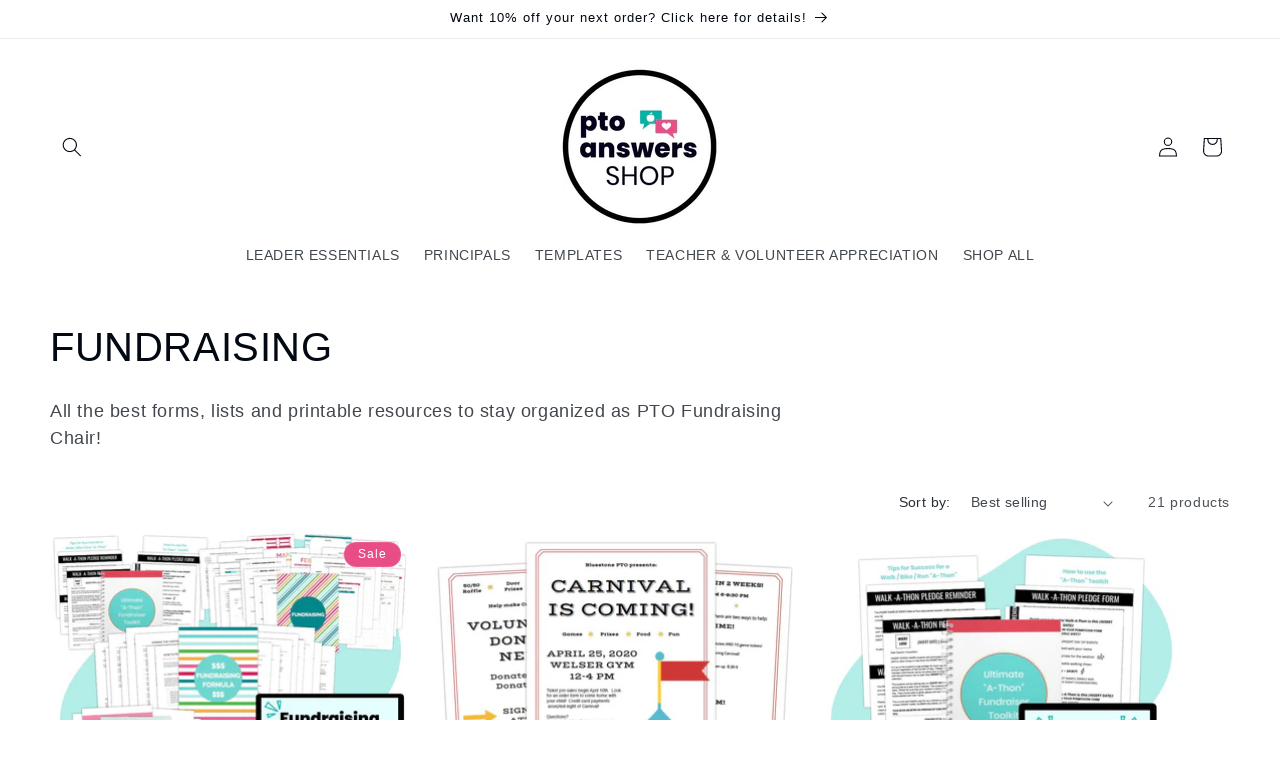

--- FILE ---
content_type: text/html; charset=utf-8
request_url: https://shopptoanswers.com/collections/fundraising
body_size: 27047
content:
<!doctype html>
<html class="js" lang="en">
  <head>
    <meta charset="utf-8">
    <meta http-equiv="X-UA-Compatible" content="IE=edge">
    <meta name="viewport" content="width=device-width,initial-scale=1">
    <meta name="theme-color" content="">
    <link rel="canonical" href="https://shopptoanswers.com/collections/fundraising"><link rel="icon" type="image/png" href="//shopptoanswers.com/cdn/shop/files/PTO_Answers_Logo.jpg?crop=center&height=32&v=1687311709&width=32"><title>
      FUNDRAISING
 &ndash; PTO Answers</title>

    
      <meta name="description" content="All the best forms, lists and printable resources to stay organized as PTO Fundraising Chair!">
    

    

<meta property="og:site_name" content="PTO Answers">
<meta property="og:url" content="https://shopptoanswers.com/collections/fundraising">
<meta property="og:title" content="FUNDRAISING">
<meta property="og:type" content="website">
<meta property="og:description" content="All the best forms, lists and printable resources to stay organized as PTO Fundraising Chair!"><meta property="og:image" content="http://shopptoanswers.com/cdn/shop/collections/how_to_run_pto_pta.003.jpg?v=1716306940">
  <meta property="og:image:secure_url" content="https://shopptoanswers.com/cdn/shop/collections/how_to_run_pto_pta.003.jpg?v=1716306940">
  <meta property="og:image:width" content="1920">
  <meta property="og:image:height" content="1080"><meta name="twitter:card" content="summary_large_image">
<meta name="twitter:title" content="FUNDRAISING">
<meta name="twitter:description" content="All the best forms, lists and printable resources to stay organized as PTO Fundraising Chair!">


    <script src="//shopptoanswers.com/cdn/shop/t/32/assets/constants.js?v=132983761750457495441766333189" defer="defer"></script>
    <script src="//shopptoanswers.com/cdn/shop/t/32/assets/pubsub.js?v=25310214064522200911766333191" defer="defer"></script>
    <script src="//shopptoanswers.com/cdn/shop/t/32/assets/global.js?v=7301445359237545521766333190" defer="defer"></script>
    <script src="//shopptoanswers.com/cdn/shop/t/32/assets/details-disclosure.js?v=13653116266235556501766333189" defer="defer"></script>
    <script src="//shopptoanswers.com/cdn/shop/t/32/assets/details-modal.js?v=25581673532751508451766333190" defer="defer"></script>
    <script src="//shopptoanswers.com/cdn/shop/t/32/assets/search-form.js?v=133129549252120666541766333191" defer="defer"></script><script src="//shopptoanswers.com/cdn/shop/t/32/assets/animations.js?v=88693664871331136111766333189" defer="defer"></script><script>window.performance && window.performance.mark && window.performance.mark('shopify.content_for_header.start');</script><meta name="google-site-verification" content="XOdmT-IxvIwH9XugBiB3WjNafhmUvZEUQETdg5ud2FA">
<meta name="google-site-verification" content="pg7KglSxYYyYhojZKngoGDSAURy2xkCf7B50zI4ZK8Y">
<meta id="shopify-digital-wallet" name="shopify-digital-wallet" content="/26773836/digital_wallets/dialog">
<meta name="shopify-checkout-api-token" content="9a7d1a249a2a600af906c8379977d4eb">
<meta id="in-context-paypal-metadata" data-shop-id="26773836" data-venmo-supported="false" data-environment="production" data-locale="en_US" data-paypal-v4="true" data-currency="USD">
<link rel="alternate" type="application/atom+xml" title="Feed" href="/collections/fundraising.atom" />
<link rel="alternate" type="application/json+oembed" href="https://shopptoanswers.com/collections/fundraising.oembed">
<script async="async" src="/checkouts/internal/preloads.js?locale=en-US"></script>
<link rel="preconnect" href="https://shop.app" crossorigin="anonymous">
<script async="async" src="https://shop.app/checkouts/internal/preloads.js?locale=en-US&shop_id=26773836" crossorigin="anonymous"></script>
<script id="apple-pay-shop-capabilities" type="application/json">{"shopId":26773836,"countryCode":"US","currencyCode":"USD","merchantCapabilities":["supports3DS"],"merchantId":"gid:\/\/shopify\/Shop\/26773836","merchantName":"PTO Answers","requiredBillingContactFields":["postalAddress","email","phone"],"requiredShippingContactFields":["postalAddress","email","phone"],"shippingType":"shipping","supportedNetworks":["visa","masterCard","amex","discover","elo","jcb"],"total":{"type":"pending","label":"PTO Answers","amount":"1.00"},"shopifyPaymentsEnabled":true,"supportsSubscriptions":true}</script>
<script id="shopify-features" type="application/json">{"accessToken":"9a7d1a249a2a600af906c8379977d4eb","betas":["rich-media-storefront-analytics"],"domain":"shopptoanswers.com","predictiveSearch":true,"shopId":26773836,"locale":"en"}</script>
<script>var Shopify = Shopify || {};
Shopify.shop = "pto-answers.myshopify.com";
Shopify.locale = "en";
Shopify.currency = {"active":"USD","rate":"1.0"};
Shopify.country = "US";
Shopify.theme = {"name":"Updated Taste","id":146543739033,"schema_name":"Taste","schema_version":"15.4.1","theme_store_id":1434,"role":"main"};
Shopify.theme.handle = "null";
Shopify.theme.style = {"id":null,"handle":null};
Shopify.cdnHost = "shopptoanswers.com/cdn";
Shopify.routes = Shopify.routes || {};
Shopify.routes.root = "/";</script>
<script type="module">!function(o){(o.Shopify=o.Shopify||{}).modules=!0}(window);</script>
<script>!function(o){function n(){var o=[];function n(){o.push(Array.prototype.slice.apply(arguments))}return n.q=o,n}var t=o.Shopify=o.Shopify||{};t.loadFeatures=n(),t.autoloadFeatures=n()}(window);</script>
<script>
  window.ShopifyPay = window.ShopifyPay || {};
  window.ShopifyPay.apiHost = "shop.app\/pay";
  window.ShopifyPay.redirectState = null;
</script>
<script id="shop-js-analytics" type="application/json">{"pageType":"collection"}</script>
<script defer="defer" async type="module" src="//shopptoanswers.com/cdn/shopifycloud/shop-js/modules/v2/client.init-shop-cart-sync_BT-GjEfc.en.esm.js"></script>
<script defer="defer" async type="module" src="//shopptoanswers.com/cdn/shopifycloud/shop-js/modules/v2/chunk.common_D58fp_Oc.esm.js"></script>
<script defer="defer" async type="module" src="//shopptoanswers.com/cdn/shopifycloud/shop-js/modules/v2/chunk.modal_xMitdFEc.esm.js"></script>
<script type="module">
  await import("//shopptoanswers.com/cdn/shopifycloud/shop-js/modules/v2/client.init-shop-cart-sync_BT-GjEfc.en.esm.js");
await import("//shopptoanswers.com/cdn/shopifycloud/shop-js/modules/v2/chunk.common_D58fp_Oc.esm.js");
await import("//shopptoanswers.com/cdn/shopifycloud/shop-js/modules/v2/chunk.modal_xMitdFEc.esm.js");

  window.Shopify.SignInWithShop?.initShopCartSync?.({"fedCMEnabled":true,"windoidEnabled":true});

</script>
<script>
  window.Shopify = window.Shopify || {};
  if (!window.Shopify.featureAssets) window.Shopify.featureAssets = {};
  window.Shopify.featureAssets['shop-js'] = {"shop-cart-sync":["modules/v2/client.shop-cart-sync_DZOKe7Ll.en.esm.js","modules/v2/chunk.common_D58fp_Oc.esm.js","modules/v2/chunk.modal_xMitdFEc.esm.js"],"init-fed-cm":["modules/v2/client.init-fed-cm_B6oLuCjv.en.esm.js","modules/v2/chunk.common_D58fp_Oc.esm.js","modules/v2/chunk.modal_xMitdFEc.esm.js"],"shop-cash-offers":["modules/v2/client.shop-cash-offers_D2sdYoxE.en.esm.js","modules/v2/chunk.common_D58fp_Oc.esm.js","modules/v2/chunk.modal_xMitdFEc.esm.js"],"shop-login-button":["modules/v2/client.shop-login-button_QeVjl5Y3.en.esm.js","modules/v2/chunk.common_D58fp_Oc.esm.js","modules/v2/chunk.modal_xMitdFEc.esm.js"],"pay-button":["modules/v2/client.pay-button_DXTOsIq6.en.esm.js","modules/v2/chunk.common_D58fp_Oc.esm.js","modules/v2/chunk.modal_xMitdFEc.esm.js"],"shop-button":["modules/v2/client.shop-button_DQZHx9pm.en.esm.js","modules/v2/chunk.common_D58fp_Oc.esm.js","modules/v2/chunk.modal_xMitdFEc.esm.js"],"avatar":["modules/v2/client.avatar_BTnouDA3.en.esm.js"],"init-windoid":["modules/v2/client.init-windoid_CR1B-cfM.en.esm.js","modules/v2/chunk.common_D58fp_Oc.esm.js","modules/v2/chunk.modal_xMitdFEc.esm.js"],"init-shop-for-new-customer-accounts":["modules/v2/client.init-shop-for-new-customer-accounts_C_vY_xzh.en.esm.js","modules/v2/client.shop-login-button_QeVjl5Y3.en.esm.js","modules/v2/chunk.common_D58fp_Oc.esm.js","modules/v2/chunk.modal_xMitdFEc.esm.js"],"init-shop-email-lookup-coordinator":["modules/v2/client.init-shop-email-lookup-coordinator_BI7n9ZSv.en.esm.js","modules/v2/chunk.common_D58fp_Oc.esm.js","modules/v2/chunk.modal_xMitdFEc.esm.js"],"init-shop-cart-sync":["modules/v2/client.init-shop-cart-sync_BT-GjEfc.en.esm.js","modules/v2/chunk.common_D58fp_Oc.esm.js","modules/v2/chunk.modal_xMitdFEc.esm.js"],"shop-toast-manager":["modules/v2/client.shop-toast-manager_DiYdP3xc.en.esm.js","modules/v2/chunk.common_D58fp_Oc.esm.js","modules/v2/chunk.modal_xMitdFEc.esm.js"],"init-customer-accounts":["modules/v2/client.init-customer-accounts_D9ZNqS-Q.en.esm.js","modules/v2/client.shop-login-button_QeVjl5Y3.en.esm.js","modules/v2/chunk.common_D58fp_Oc.esm.js","modules/v2/chunk.modal_xMitdFEc.esm.js"],"init-customer-accounts-sign-up":["modules/v2/client.init-customer-accounts-sign-up_iGw4briv.en.esm.js","modules/v2/client.shop-login-button_QeVjl5Y3.en.esm.js","modules/v2/chunk.common_D58fp_Oc.esm.js","modules/v2/chunk.modal_xMitdFEc.esm.js"],"shop-follow-button":["modules/v2/client.shop-follow-button_CqMgW2wH.en.esm.js","modules/v2/chunk.common_D58fp_Oc.esm.js","modules/v2/chunk.modal_xMitdFEc.esm.js"],"checkout-modal":["modules/v2/client.checkout-modal_xHeaAweL.en.esm.js","modules/v2/chunk.common_D58fp_Oc.esm.js","modules/v2/chunk.modal_xMitdFEc.esm.js"],"shop-login":["modules/v2/client.shop-login_D91U-Q7h.en.esm.js","modules/v2/chunk.common_D58fp_Oc.esm.js","modules/v2/chunk.modal_xMitdFEc.esm.js"],"lead-capture":["modules/v2/client.lead-capture_BJmE1dJe.en.esm.js","modules/v2/chunk.common_D58fp_Oc.esm.js","modules/v2/chunk.modal_xMitdFEc.esm.js"],"payment-terms":["modules/v2/client.payment-terms_Ci9AEqFq.en.esm.js","modules/v2/chunk.common_D58fp_Oc.esm.js","modules/v2/chunk.modal_xMitdFEc.esm.js"]};
</script>
<script id="__st">var __st={"a":26773836,"offset":-18000,"reqid":"03882449-3b12-4aa4-b35d-4625103752a0-1769032805","pageurl":"shopptoanswers.com\/collections\/fundraising","u":"b8cb0aeffc7a","p":"collection","rtyp":"collection","rid":52672757804};</script>
<script>window.ShopifyPaypalV4VisibilityTracking = true;</script>
<script id="captcha-bootstrap">!function(){'use strict';const t='contact',e='account',n='new_comment',o=[[t,t],['blogs',n],['comments',n],[t,'customer']],c=[[e,'customer_login'],[e,'guest_login'],[e,'recover_customer_password'],[e,'create_customer']],r=t=>t.map((([t,e])=>`form[action*='/${t}']:not([data-nocaptcha='true']) input[name='form_type'][value='${e}']`)).join(','),a=t=>()=>t?[...document.querySelectorAll(t)].map((t=>t.form)):[];function s(){const t=[...o],e=r(t);return a(e)}const i='password',u='form_key',d=['recaptcha-v3-token','g-recaptcha-response','h-captcha-response',i],f=()=>{try{return window.sessionStorage}catch{return}},m='__shopify_v',_=t=>t.elements[u];function p(t,e,n=!1){try{const o=window.sessionStorage,c=JSON.parse(o.getItem(e)),{data:r}=function(t){const{data:e,action:n}=t;return t[m]||n?{data:e,action:n}:{data:t,action:n}}(c);for(const[e,n]of Object.entries(r))t.elements[e]&&(t.elements[e].value=n);n&&o.removeItem(e)}catch(o){console.error('form repopulation failed',{error:o})}}const l='form_type',E='cptcha';function T(t){t.dataset[E]=!0}const w=window,h=w.document,L='Shopify',v='ce_forms',y='captcha';let A=!1;((t,e)=>{const n=(g='f06e6c50-85a8-45c8-87d0-21a2b65856fe',I='https://cdn.shopify.com/shopifycloud/storefront-forms-hcaptcha/ce_storefront_forms_captcha_hcaptcha.v1.5.2.iife.js',D={infoText:'Protected by hCaptcha',privacyText:'Privacy',termsText:'Terms'},(t,e,n)=>{const o=w[L][v],c=o.bindForm;if(c)return c(t,g,e,D).then(n);var r;o.q.push([[t,g,e,D],n]),r=I,A||(h.body.append(Object.assign(h.createElement('script'),{id:'captcha-provider',async:!0,src:r})),A=!0)});var g,I,D;w[L]=w[L]||{},w[L][v]=w[L][v]||{},w[L][v].q=[],w[L][y]=w[L][y]||{},w[L][y].protect=function(t,e){n(t,void 0,e),T(t)},Object.freeze(w[L][y]),function(t,e,n,w,h,L){const[v,y,A,g]=function(t,e,n){const i=e?o:[],u=t?c:[],d=[...i,...u],f=r(d),m=r(i),_=r(d.filter((([t,e])=>n.includes(e))));return[a(f),a(m),a(_),s()]}(w,h,L),I=t=>{const e=t.target;return e instanceof HTMLFormElement?e:e&&e.form},D=t=>v().includes(t);t.addEventListener('submit',(t=>{const e=I(t);if(!e)return;const n=D(e)&&!e.dataset.hcaptchaBound&&!e.dataset.recaptchaBound,o=_(e),c=g().includes(e)&&(!o||!o.value);(n||c)&&t.preventDefault(),c&&!n&&(function(t){try{if(!f())return;!function(t){const e=f();if(!e)return;const n=_(t);if(!n)return;const o=n.value;o&&e.removeItem(o)}(t);const e=Array.from(Array(32),(()=>Math.random().toString(36)[2])).join('');!function(t,e){_(t)||t.append(Object.assign(document.createElement('input'),{type:'hidden',name:u})),t.elements[u].value=e}(t,e),function(t,e){const n=f();if(!n)return;const o=[...t.querySelectorAll(`input[type='${i}']`)].map((({name:t})=>t)),c=[...d,...o],r={};for(const[a,s]of new FormData(t).entries())c.includes(a)||(r[a]=s);n.setItem(e,JSON.stringify({[m]:1,action:t.action,data:r}))}(t,e)}catch(e){console.error('failed to persist form',e)}}(e),e.submit())}));const S=(t,e)=>{t&&!t.dataset[E]&&(n(t,e.some((e=>e===t))),T(t))};for(const o of['focusin','change'])t.addEventListener(o,(t=>{const e=I(t);D(e)&&S(e,y())}));const B=e.get('form_key'),M=e.get(l),P=B&&M;t.addEventListener('DOMContentLoaded',(()=>{const t=y();if(P)for(const e of t)e.elements[l].value===M&&p(e,B);[...new Set([...A(),...v().filter((t=>'true'===t.dataset.shopifyCaptcha))])].forEach((e=>S(e,t)))}))}(h,new URLSearchParams(w.location.search),n,t,e,['guest_login'])})(!0,!0)}();</script>
<script integrity="sha256-4kQ18oKyAcykRKYeNunJcIwy7WH5gtpwJnB7kiuLZ1E=" data-source-attribution="shopify.loadfeatures" defer="defer" src="//shopptoanswers.com/cdn/shopifycloud/storefront/assets/storefront/load_feature-a0a9edcb.js" crossorigin="anonymous"></script>
<script crossorigin="anonymous" defer="defer" src="//shopptoanswers.com/cdn/shopifycloud/storefront/assets/shopify_pay/storefront-65b4c6d7.js?v=20250812"></script>
<script data-source-attribution="shopify.dynamic_checkout.dynamic.init">var Shopify=Shopify||{};Shopify.PaymentButton=Shopify.PaymentButton||{isStorefrontPortableWallets:!0,init:function(){window.Shopify.PaymentButton.init=function(){};var t=document.createElement("script");t.src="https://shopptoanswers.com/cdn/shopifycloud/portable-wallets/latest/portable-wallets.en.js",t.type="module",document.head.appendChild(t)}};
</script>
<script data-source-attribution="shopify.dynamic_checkout.buyer_consent">
  function portableWalletsHideBuyerConsent(e){var t=document.getElementById("shopify-buyer-consent"),n=document.getElementById("shopify-subscription-policy-button");t&&n&&(t.classList.add("hidden"),t.setAttribute("aria-hidden","true"),n.removeEventListener("click",e))}function portableWalletsShowBuyerConsent(e){var t=document.getElementById("shopify-buyer-consent"),n=document.getElementById("shopify-subscription-policy-button");t&&n&&(t.classList.remove("hidden"),t.removeAttribute("aria-hidden"),n.addEventListener("click",e))}window.Shopify?.PaymentButton&&(window.Shopify.PaymentButton.hideBuyerConsent=portableWalletsHideBuyerConsent,window.Shopify.PaymentButton.showBuyerConsent=portableWalletsShowBuyerConsent);
</script>
<script data-source-attribution="shopify.dynamic_checkout.cart.bootstrap">document.addEventListener("DOMContentLoaded",(function(){function t(){return document.querySelector("shopify-accelerated-checkout-cart, shopify-accelerated-checkout")}if(t())Shopify.PaymentButton.init();else{new MutationObserver((function(e,n){t()&&(Shopify.PaymentButton.init(),n.disconnect())})).observe(document.body,{childList:!0,subtree:!0})}}));
</script>
<script id='scb4127' type='text/javascript' async='' src='https://shopptoanswers.com/cdn/shopifycloud/privacy-banner/storefront-banner.js'></script><link id="shopify-accelerated-checkout-styles" rel="stylesheet" media="screen" href="https://shopptoanswers.com/cdn/shopifycloud/portable-wallets/latest/accelerated-checkout-backwards-compat.css" crossorigin="anonymous">
<style id="shopify-accelerated-checkout-cart">
        #shopify-buyer-consent {
  margin-top: 1em;
  display: inline-block;
  width: 100%;
}

#shopify-buyer-consent.hidden {
  display: none;
}

#shopify-subscription-policy-button {
  background: none;
  border: none;
  padding: 0;
  text-decoration: underline;
  font-size: inherit;
  cursor: pointer;
}

#shopify-subscription-policy-button::before {
  box-shadow: none;
}

      </style>
<script id="sections-script" data-sections="header" defer="defer" src="//shopptoanswers.com/cdn/shop/t/32/compiled_assets/scripts.js?v=1740"></script>
<script>window.performance && window.performance.mark && window.performance.mark('shopify.content_for_header.end');</script>


    <style data-shopify>
      
      
      
      
      

      
        :root,
        .color-background-1 {
          --color-background: 255,255,255;
        
          --gradient-background: #ffffff;
        

        

        --color-foreground: 2,9,18;
        --color-background-contrast: 191,191,191;
        --color-shadow: 118,126,133;
        --color-button: 0,0,0;
        --color-button-text: 255,255,255;
        --color-secondary-button: 255,255,255;
        --color-secondary-button-text: 0,0,0;
        --color-link: 0,0,0;
        --color-badge-foreground: 2,9,18;
        --color-badge-background: 255,255,255;
        --color-badge-border: 2,9,18;
        --payment-terms-background-color: rgb(255 255 255);
      }
      
        
        .color-background-2 {
          --color-background: 251,176,56;
        
          --gradient-background: #fbb038;
        

        

        --color-foreground: 2,9,18;
        --color-background-contrast: 176,110,4;
        --color-shadow: 2,9,18;
        --color-button: 2,9,18;
        --color-button-text: 0,179,168;
        --color-secondary-button: 251,176,56;
        --color-secondary-button-text: 2,9,18;
        --color-link: 2,9,18;
        --color-badge-foreground: 2,9,18;
        --color-badge-background: 251,176,56;
        --color-badge-border: 2,9,18;
        --payment-terms-background-color: rgb(251 176 56);
      }
      
        
        .color-inverse {
          --color-background: 2,9,18;
        
          --gradient-background: #020912;
        

        

        --color-foreground: 255,255,255;
        --color-background-contrast: 43,126,232;
        --color-shadow: 2,9,18;
        --color-button: 255,255,255;
        --color-button-text: 2,9,18;
        --color-secondary-button: 2,9,18;
        --color-secondary-button-text: 255,255,255;
        --color-link: 255,255,255;
        --color-badge-foreground: 255,255,255;
        --color-badge-background: 2,9,18;
        --color-badge-border: 255,255,255;
        --payment-terms-background-color: rgb(2 9 18);
      }
      
        
        .color-accent-1 {
          --color-background: 233,77,136;
        
          --gradient-background: #e94d88;
        

        

        --color-foreground: 255,255,255;
        --color-background-contrast: 162,20,74;
        --color-shadow: 118,126,133;
        --color-button: 255,255,255;
        --color-button-text: 233,77,136;
        --color-secondary-button: 233,77,136;
        --color-secondary-button-text: 255,255,255;
        --color-link: 255,255,255;
        --color-badge-foreground: 255,255,255;
        --color-badge-background: 233,77,136;
        --color-badge-border: 255,255,255;
        --payment-terms-background-color: rgb(233 77 136);
      }
      
        
        .color-accent-2 {
          --color-background: 0,0,0;
        
          --gradient-background: #000000;
        

        

        --color-foreground: 255,255,255;
        --color-background-contrast: 128,128,128;
        --color-shadow: 255,255,255;
        --color-button: 255,255,255;
        --color-button-text: 0,0,0;
        --color-secondary-button: 0,0,0;
        --color-secondary-button-text: 255,255,255;
        --color-link: 255,255,255;
        --color-badge-foreground: 255,255,255;
        --color-badge-background: 0,0,0;
        --color-badge-border: 255,255,255;
        --payment-terms-background-color: rgb(0 0 0);
      }
      

      body, .color-background-1, .color-background-2, .color-inverse, .color-accent-1, .color-accent-2 {
        color: rgba(var(--color-foreground), 0.75);
        background-color: rgb(var(--color-background));
      }

      :root {
        --font-body-family: "system_ui", -apple-system, 'Segoe UI', Roboto, 'Helvetica Neue', 'Noto Sans', 'Liberation Sans', Arial, sans-serif, 'Apple Color Emoji', 'Segoe UI Emoji', 'Segoe UI Symbol', 'Noto Color Emoji';
        --font-body-style: normal;
        --font-body-weight: 400;
        --font-body-weight-bold: 700;

        --font-heading-family: "system_ui", -apple-system, 'Segoe UI', Roboto, 'Helvetica Neue', 'Noto Sans', 'Liberation Sans', Arial, sans-serif, 'Apple Color Emoji', 'Segoe UI Emoji', 'Segoe UI Symbol', 'Noto Color Emoji';
        --font-heading-style: normal;
        --font-heading-weight: 400;

        --font-body-scale: 1.0;
        --font-heading-scale: 1.0;

        --media-padding: px;
        --media-border-opacity: 1.0;
        --media-border-width: 0px;
        --media-radius: 0px;
        --media-shadow-opacity: 0.0;
        --media-shadow-horizontal-offset: 0px;
        --media-shadow-vertical-offset: 0px;
        --media-shadow-blur-radius: 0px;
        --media-shadow-visible: 0;

        --page-width: 140rem;
        --page-width-margin: 0rem;

        --product-card-image-padding: 0.0rem;
        --product-card-corner-radius: 0.0rem;
        --product-card-text-alignment: center;
        --product-card-border-width: 0.0rem;
        --product-card-border-opacity: 0.1;
        --product-card-shadow-opacity: 0.1;
        --product-card-shadow-visible: 1;
        --product-card-shadow-horizontal-offset: 0.0rem;
        --product-card-shadow-vertical-offset: 0.0rem;
        --product-card-shadow-blur-radius: 0.0rem;

        --collection-card-image-padding: 0.0rem;
        --collection-card-corner-radius: 0.0rem;
        --collection-card-text-alignment: center;
        --collection-card-border-width: 0.0rem;
        --collection-card-border-opacity: 0.1;
        --collection-card-shadow-opacity: 0.1;
        --collection-card-shadow-visible: 1;
        --collection-card-shadow-horizontal-offset: 0.0rem;
        --collection-card-shadow-vertical-offset: 0.0rem;
        --collection-card-shadow-blur-radius: 0.0rem;

        --blog-card-image-padding: 0.0rem;
        --blog-card-corner-radius: 0.0rem;
        --blog-card-text-alignment: center;
        --blog-card-border-width: 0.0rem;
        --blog-card-border-opacity: 0.1;
        --blog-card-shadow-opacity: 0.1;
        --blog-card-shadow-visible: 1;
        --blog-card-shadow-horizontal-offset: 0.0rem;
        --blog-card-shadow-vertical-offset: 0.0rem;
        --blog-card-shadow-blur-radius: 0.0rem;

        --badge-corner-radius: 4.0rem;

        --popup-border-width: 2px;
        --popup-border-opacity: 1.0;
        --popup-corner-radius: 0px;
        --popup-shadow-opacity: 0.0;
        --popup-shadow-horizontal-offset: 0px;
        --popup-shadow-vertical-offset: 0px;
        --popup-shadow-blur-radius: 0px;

        --drawer-border-width: 2px;
        --drawer-border-opacity: 1.0;
        --drawer-shadow-opacity: 0.0;
        --drawer-shadow-horizontal-offset: 0px;
        --drawer-shadow-vertical-offset: 0px;
        --drawer-shadow-blur-radius: 0px;

        --spacing-sections-desktop: 20px;
        --spacing-sections-mobile: 20px;

        --grid-desktop-vertical-spacing: 24px;
        --grid-desktop-horizontal-spacing: 24px;
        --grid-mobile-vertical-spacing: 12px;
        --grid-mobile-horizontal-spacing: 12px;

        --text-boxes-border-opacity: 1.0;
        --text-boxes-border-width: 0px;
        --text-boxes-radius: 0px;
        --text-boxes-shadow-opacity: 0.0;
        --text-boxes-shadow-visible: 0;
        --text-boxes-shadow-horizontal-offset: 0px;
        --text-boxes-shadow-vertical-offset: 0px;
        --text-boxes-shadow-blur-radius: 0px;

        --buttons-radius: 6px;
        --buttons-radius-outset: 7px;
        --buttons-border-width: 1px;
        --buttons-border-opacity: 1.0;
        --buttons-shadow-opacity: 0.0;
        --buttons-shadow-visible: 0;
        --buttons-shadow-horizontal-offset: 0px;
        --buttons-shadow-vertical-offset: 0px;
        --buttons-shadow-blur-radius: 0px;
        --buttons-border-offset: 0.3px;

        --inputs-radius: 0px;
        --inputs-border-width: 1px;
        --inputs-border-opacity: 0.55;
        --inputs-shadow-opacity: 0.0;
        --inputs-shadow-horizontal-offset: 0px;
        --inputs-margin-offset: 0px;
        --inputs-shadow-vertical-offset: 0px;
        --inputs-shadow-blur-radius: 0px;
        --inputs-radius-outset: 0px;

        --variant-pills-radius: 40px;
        --variant-pills-border-width: 1px;
        --variant-pills-border-opacity: 0.55;
        --variant-pills-shadow-opacity: 0.0;
        --variant-pills-shadow-horizontal-offset: 0px;
        --variant-pills-shadow-vertical-offset: 0px;
        --variant-pills-shadow-blur-radius: 0px;
      }

      *,
      *::before,
      *::after {
        box-sizing: inherit;
      }

      html {
        box-sizing: border-box;
        font-size: calc(var(--font-body-scale) * 62.5%);
        height: 100%;
      }

      body {
        display: grid;
        grid-template-rows: auto auto 1fr auto;
        grid-template-columns: 100%;
        min-height: 100%;
        margin: 0;
        font-size: 1.5rem;
        letter-spacing: 0.06rem;
        line-height: calc(1 + 0.8 / var(--font-body-scale));
        font-family: var(--font-body-family);
        font-style: var(--font-body-style);
        font-weight: var(--font-body-weight);
      }

      @media screen and (min-width: 750px) {
        body {
          font-size: 1.6rem;
        }
      }
    </style>

    <link href="//shopptoanswers.com/cdn/shop/t/32/assets/base.css?v=159841507637079171801766333189" rel="stylesheet" type="text/css" media="all" />
    <link rel="stylesheet" href="//shopptoanswers.com/cdn/shop/t/32/assets/component-cart-items.css?v=13033300910818915211766333189" media="print" onload="this.media='all'"><link href="//shopptoanswers.com/cdn/shop/t/32/assets/component-cart-drawer.css?v=39223250576183958541766333189" rel="stylesheet" type="text/css" media="all" />
      <link href="//shopptoanswers.com/cdn/shop/t/32/assets/component-cart.css?v=164708765130180853531766333189" rel="stylesheet" type="text/css" media="all" />
      <link href="//shopptoanswers.com/cdn/shop/t/32/assets/component-totals.css?v=15906652033866631521766333189" rel="stylesheet" type="text/css" media="all" />
      <link href="//shopptoanswers.com/cdn/shop/t/32/assets/component-price.css?v=47596247576480123001766333189" rel="stylesheet" type="text/css" media="all" />
      <link href="//shopptoanswers.com/cdn/shop/t/32/assets/component-discounts.css?v=152760482443307489271766333189" rel="stylesheet" type="text/css" media="all" />
<link href="//shopptoanswers.com/cdn/shop/t/32/assets/component-localization-form.css?v=170315343355214948141766333189" rel="stylesheet" type="text/css" media="all" />
      <script src="//shopptoanswers.com/cdn/shop/t/32/assets/localization-form.js?v=144176611646395275351766333191" defer="defer"></script><link
        rel="stylesheet"
        href="//shopptoanswers.com/cdn/shop/t/32/assets/component-predictive-search.css?v=118923337488134913561766333189"
        media="print"
        onload="this.media='all'"
      ><script>
      if (Shopify.designMode) {
        document.documentElement.classList.add('shopify-design-mode');
      }
    </script>
  <link href="https://monorail-edge.shopifysvc.com" rel="dns-prefetch">
<script>(function(){if ("sendBeacon" in navigator && "performance" in window) {try {var session_token_from_headers = performance.getEntriesByType('navigation')[0].serverTiming.find(x => x.name == '_s').description;} catch {var session_token_from_headers = undefined;}var session_cookie_matches = document.cookie.match(/_shopify_s=([^;]*)/);var session_token_from_cookie = session_cookie_matches && session_cookie_matches.length === 2 ? session_cookie_matches[1] : "";var session_token = session_token_from_headers || session_token_from_cookie || "";function handle_abandonment_event(e) {var entries = performance.getEntries().filter(function(entry) {return /monorail-edge.shopifysvc.com/.test(entry.name);});if (!window.abandonment_tracked && entries.length === 0) {window.abandonment_tracked = true;var currentMs = Date.now();var navigation_start = performance.timing.navigationStart;var payload = {shop_id: 26773836,url: window.location.href,navigation_start,duration: currentMs - navigation_start,session_token,page_type: "collection"};window.navigator.sendBeacon("https://monorail-edge.shopifysvc.com/v1/produce", JSON.stringify({schema_id: "online_store_buyer_site_abandonment/1.1",payload: payload,metadata: {event_created_at_ms: currentMs,event_sent_at_ms: currentMs}}));}}window.addEventListener('pagehide', handle_abandonment_event);}}());</script>
<script id="web-pixels-manager-setup">(function e(e,d,r,n,o){if(void 0===o&&(o={}),!Boolean(null===(a=null===(i=window.Shopify)||void 0===i?void 0:i.analytics)||void 0===a?void 0:a.replayQueue)){var i,a;window.Shopify=window.Shopify||{};var t=window.Shopify;t.analytics=t.analytics||{};var s=t.analytics;s.replayQueue=[],s.publish=function(e,d,r){return s.replayQueue.push([e,d,r]),!0};try{self.performance.mark("wpm:start")}catch(e){}var l=function(){var e={modern:/Edge?\/(1{2}[4-9]|1[2-9]\d|[2-9]\d{2}|\d{4,})\.\d+(\.\d+|)|Firefox\/(1{2}[4-9]|1[2-9]\d|[2-9]\d{2}|\d{4,})\.\d+(\.\d+|)|Chrom(ium|e)\/(9{2}|\d{3,})\.\d+(\.\d+|)|(Maci|X1{2}).+ Version\/(15\.\d+|(1[6-9]|[2-9]\d|\d{3,})\.\d+)([,.]\d+|)( \(\w+\)|)( Mobile\/\w+|) Safari\/|Chrome.+OPR\/(9{2}|\d{3,})\.\d+\.\d+|(CPU[ +]OS|iPhone[ +]OS|CPU[ +]iPhone|CPU IPhone OS|CPU iPad OS)[ +]+(15[._]\d+|(1[6-9]|[2-9]\d|\d{3,})[._]\d+)([._]\d+|)|Android:?[ /-](13[3-9]|1[4-9]\d|[2-9]\d{2}|\d{4,})(\.\d+|)(\.\d+|)|Android.+Firefox\/(13[5-9]|1[4-9]\d|[2-9]\d{2}|\d{4,})\.\d+(\.\d+|)|Android.+Chrom(ium|e)\/(13[3-9]|1[4-9]\d|[2-9]\d{2}|\d{4,})\.\d+(\.\d+|)|SamsungBrowser\/([2-9]\d|\d{3,})\.\d+/,legacy:/Edge?\/(1[6-9]|[2-9]\d|\d{3,})\.\d+(\.\d+|)|Firefox\/(5[4-9]|[6-9]\d|\d{3,})\.\d+(\.\d+|)|Chrom(ium|e)\/(5[1-9]|[6-9]\d|\d{3,})\.\d+(\.\d+|)([\d.]+$|.*Safari\/(?![\d.]+ Edge\/[\d.]+$))|(Maci|X1{2}).+ Version\/(10\.\d+|(1[1-9]|[2-9]\d|\d{3,})\.\d+)([,.]\d+|)( \(\w+\)|)( Mobile\/\w+|) Safari\/|Chrome.+OPR\/(3[89]|[4-9]\d|\d{3,})\.\d+\.\d+|(CPU[ +]OS|iPhone[ +]OS|CPU[ +]iPhone|CPU IPhone OS|CPU iPad OS)[ +]+(10[._]\d+|(1[1-9]|[2-9]\d|\d{3,})[._]\d+)([._]\d+|)|Android:?[ /-](13[3-9]|1[4-9]\d|[2-9]\d{2}|\d{4,})(\.\d+|)(\.\d+|)|Mobile Safari.+OPR\/([89]\d|\d{3,})\.\d+\.\d+|Android.+Firefox\/(13[5-9]|1[4-9]\d|[2-9]\d{2}|\d{4,})\.\d+(\.\d+|)|Android.+Chrom(ium|e)\/(13[3-9]|1[4-9]\d|[2-9]\d{2}|\d{4,})\.\d+(\.\d+|)|Android.+(UC? ?Browser|UCWEB|U3)[ /]?(15\.([5-9]|\d{2,})|(1[6-9]|[2-9]\d|\d{3,})\.\d+)\.\d+|SamsungBrowser\/(5\.\d+|([6-9]|\d{2,})\.\d+)|Android.+MQ{2}Browser\/(14(\.(9|\d{2,})|)|(1[5-9]|[2-9]\d|\d{3,})(\.\d+|))(\.\d+|)|K[Aa][Ii]OS\/(3\.\d+|([4-9]|\d{2,})\.\d+)(\.\d+|)/},d=e.modern,r=e.legacy,n=navigator.userAgent;return n.match(d)?"modern":n.match(r)?"legacy":"unknown"}(),u="modern"===l?"modern":"legacy",c=(null!=n?n:{modern:"",legacy:""})[u],f=function(e){return[e.baseUrl,"/wpm","/b",e.hashVersion,"modern"===e.buildTarget?"m":"l",".js"].join("")}({baseUrl:d,hashVersion:r,buildTarget:u}),m=function(e){var d=e.version,r=e.bundleTarget,n=e.surface,o=e.pageUrl,i=e.monorailEndpoint;return{emit:function(e){var a=e.status,t=e.errorMsg,s=(new Date).getTime(),l=JSON.stringify({metadata:{event_sent_at_ms:s},events:[{schema_id:"web_pixels_manager_load/3.1",payload:{version:d,bundle_target:r,page_url:o,status:a,surface:n,error_msg:t},metadata:{event_created_at_ms:s}}]});if(!i)return console&&console.warn&&console.warn("[Web Pixels Manager] No Monorail endpoint provided, skipping logging."),!1;try{return self.navigator.sendBeacon.bind(self.navigator)(i,l)}catch(e){}var u=new XMLHttpRequest;try{return u.open("POST",i,!0),u.setRequestHeader("Content-Type","text/plain"),u.send(l),!0}catch(e){return console&&console.warn&&console.warn("[Web Pixels Manager] Got an unhandled error while logging to Monorail."),!1}}}}({version:r,bundleTarget:l,surface:e.surface,pageUrl:self.location.href,monorailEndpoint:e.monorailEndpoint});try{o.browserTarget=l,function(e){var d=e.src,r=e.async,n=void 0===r||r,o=e.onload,i=e.onerror,a=e.sri,t=e.scriptDataAttributes,s=void 0===t?{}:t,l=document.createElement("script"),u=document.querySelector("head"),c=document.querySelector("body");if(l.async=n,l.src=d,a&&(l.integrity=a,l.crossOrigin="anonymous"),s)for(var f in s)if(Object.prototype.hasOwnProperty.call(s,f))try{l.dataset[f]=s[f]}catch(e){}if(o&&l.addEventListener("load",o),i&&l.addEventListener("error",i),u)u.appendChild(l);else{if(!c)throw new Error("Did not find a head or body element to append the script");c.appendChild(l)}}({src:f,async:!0,onload:function(){if(!function(){var e,d;return Boolean(null===(d=null===(e=window.Shopify)||void 0===e?void 0:e.analytics)||void 0===d?void 0:d.initialized)}()){var d=window.webPixelsManager.init(e)||void 0;if(d){var r=window.Shopify.analytics;r.replayQueue.forEach((function(e){var r=e[0],n=e[1],o=e[2];d.publishCustomEvent(r,n,o)})),r.replayQueue=[],r.publish=d.publishCustomEvent,r.visitor=d.visitor,r.initialized=!0}}},onerror:function(){return m.emit({status:"failed",errorMsg:"".concat(f," has failed to load")})},sri:function(e){var d=/^sha384-[A-Za-z0-9+/=]+$/;return"string"==typeof e&&d.test(e)}(c)?c:"",scriptDataAttributes:o}),m.emit({status:"loading"})}catch(e){m.emit({status:"failed",errorMsg:(null==e?void 0:e.message)||"Unknown error"})}}})({shopId: 26773836,storefrontBaseUrl: "https://shopptoanswers.com",extensionsBaseUrl: "https://extensions.shopifycdn.com/cdn/shopifycloud/web-pixels-manager",monorailEndpoint: "https://monorail-edge.shopifysvc.com/unstable/produce_batch",surface: "storefront-renderer",enabledBetaFlags: ["2dca8a86"],webPixelsConfigList: [{"id":"595165337","configuration":"{\"config\":\"{\\\"google_tag_ids\\\":[\\\"G-51R93C7DW1\\\",\\\"GT-TXHFJHC\\\"],\\\"target_country\\\":\\\"US\\\",\\\"gtag_events\\\":[{\\\"type\\\":\\\"search\\\",\\\"action_label\\\":\\\"G-51R93C7DW1\\\"},{\\\"type\\\":\\\"begin_checkout\\\",\\\"action_label\\\":\\\"G-51R93C7DW1\\\"},{\\\"type\\\":\\\"view_item\\\",\\\"action_label\\\":[\\\"G-51R93C7DW1\\\",\\\"MC-MJMXS0GFHW\\\"]},{\\\"type\\\":\\\"purchase\\\",\\\"action_label\\\":[\\\"G-51R93C7DW1\\\",\\\"MC-MJMXS0GFHW\\\"]},{\\\"type\\\":\\\"page_view\\\",\\\"action_label\\\":[\\\"G-51R93C7DW1\\\",\\\"MC-MJMXS0GFHW\\\"]},{\\\"type\\\":\\\"add_payment_info\\\",\\\"action_label\\\":\\\"G-51R93C7DW1\\\"},{\\\"type\\\":\\\"add_to_cart\\\",\\\"action_label\\\":\\\"G-51R93C7DW1\\\"}],\\\"enable_monitoring_mode\\\":false}\"}","eventPayloadVersion":"v1","runtimeContext":"OPEN","scriptVersion":"b2a88bafab3e21179ed38636efcd8a93","type":"APP","apiClientId":1780363,"privacyPurposes":[],"dataSharingAdjustments":{"protectedCustomerApprovalScopes":["read_customer_address","read_customer_email","read_customer_name","read_customer_personal_data","read_customer_phone"]}},{"id":"64159897","configuration":"{\"tagID\":\"2616705085932\"}","eventPayloadVersion":"v1","runtimeContext":"STRICT","scriptVersion":"18031546ee651571ed29edbe71a3550b","type":"APP","apiClientId":3009811,"privacyPurposes":["ANALYTICS","MARKETING","SALE_OF_DATA"],"dataSharingAdjustments":{"protectedCustomerApprovalScopes":["read_customer_address","read_customer_email","read_customer_name","read_customer_personal_data","read_customer_phone"]}},{"id":"shopify-app-pixel","configuration":"{}","eventPayloadVersion":"v1","runtimeContext":"STRICT","scriptVersion":"0450","apiClientId":"shopify-pixel","type":"APP","privacyPurposes":["ANALYTICS","MARKETING"]},{"id":"shopify-custom-pixel","eventPayloadVersion":"v1","runtimeContext":"LAX","scriptVersion":"0450","apiClientId":"shopify-pixel","type":"CUSTOM","privacyPurposes":["ANALYTICS","MARKETING"]}],isMerchantRequest: false,initData: {"shop":{"name":"PTO Answers","paymentSettings":{"currencyCode":"USD"},"myshopifyDomain":"pto-answers.myshopify.com","countryCode":"US","storefrontUrl":"https:\/\/shopptoanswers.com"},"customer":null,"cart":null,"checkout":null,"productVariants":[],"purchasingCompany":null},},"https://shopptoanswers.com/cdn","fcfee988w5aeb613cpc8e4bc33m6693e112",{"modern":"","legacy":""},{"shopId":"26773836","storefrontBaseUrl":"https:\/\/shopptoanswers.com","extensionBaseUrl":"https:\/\/extensions.shopifycdn.com\/cdn\/shopifycloud\/web-pixels-manager","surface":"storefront-renderer","enabledBetaFlags":"[\"2dca8a86\"]","isMerchantRequest":"false","hashVersion":"fcfee988w5aeb613cpc8e4bc33m6693e112","publish":"custom","events":"[[\"page_viewed\",{}],[\"collection_viewed\",{\"collection\":{\"id\":\"52672757804\",\"title\":\"FUNDRAISING\",\"productVariants\":[{\"price\":{\"amount\":49.0,\"currencyCode\":\"USD\"},\"product\":{\"title\":\"Fundraising Success Kit: Planner and Strategy Guide for PTO PTA Groups\",\"vendor\":\"PTO Answers\",\"id\":\"60764979244\",\"untranslatedTitle\":\"Fundraising Success Kit: Planner and Strategy Guide for PTO PTA Groups\",\"url\":\"\/products\/fundraising-guide\",\"type\":\"Digital Download\"},\"id\":\"458020388908\",\"image\":{\"src\":\"\/\/shopptoanswers.com\/cdn\/shop\/files\/pto-fundraising-officer-kit.001-880239.jpg?v=1717510318\"},\"sku\":\"\",\"title\":\"Default Title\",\"untranslatedTitle\":\"Default Title\"},{\"price\":{\"amount\":25.0,\"currencyCode\":\"USD\"},\"product\":{\"title\":\"Carnival Flyer and Forms Template Set\",\"vendor\":\"PTO Answers\",\"id\":\"60766191660\",\"untranslatedTitle\":\"Carnival Flyer and Forms Template Set\",\"url\":\"\/products\/carnival-flyer-set-template\",\"type\":\"Digital Download\"},\"id\":\"41986825126041\",\"image\":{\"src\":\"\/\/shopptoanswers.com\/cdn\/shop\/files\/pto-event-flyer-templates.038-993752.jpg?v=1717178840\"},\"sku\":\"\",\"title\":\"Full Bundle of All Templates\",\"untranslatedTitle\":\"Full Bundle of All Templates\"},{\"price\":{\"amount\":29.0,\"currencyCode\":\"USD\"},\"product\":{\"title\":\"A Thon Fundraiser Tool Kit for PTO \/ PTA School Parent Groups\",\"vendor\":\"PTO Answers\",\"id\":\"60765143084\",\"untranslatedTitle\":\"A Thon Fundraiser Tool Kit for PTO \/ PTA School Parent Groups\",\"url\":\"\/products\/a-thon-kit\",\"type\":\"Digital Download\"},\"id\":\"458022453292\",\"image\":{\"src\":\"\/\/shopptoanswers.com\/cdn\/shop\/files\/a_thon_fundraiser_kit.001.jpg?v=1758916241\"},\"sku\":\"\",\"title\":\"Default Title\",\"untranslatedTitle\":\"Default Title\"},{\"price\":{\"amount\":293.0,\"currencyCode\":\"USD\"},\"product\":{\"title\":\"Organized PTO Leaders Bundle\",\"vendor\":\"PTO Answers\",\"id\":\"8388097081497\",\"untranslatedTitle\":\"Organized PTO Leaders Bundle\",\"url\":\"\/products\/pto-leaders-bundle\",\"type\":\"Digital Download\"},\"id\":\"45264667771033\",\"image\":{\"src\":\"\/\/shopptoanswers.com\/cdn\/shop\/files\/organized-pto-leader-bundle.001_3a28ba25-8b60-497a-b582-2fb9382cc203.jpg?v=1744461660\"},\"sku\":null,\"title\":\"Default Title\",\"untranslatedTitle\":\"Default Title\"},{\"price\":{\"amount\":15.0,\"currencyCode\":\"USD\"},\"product\":{\"title\":\"Tricky Tray Flyer Template\",\"vendor\":\"PTO Answers\",\"id\":\"729062146092\",\"untranslatedTitle\":\"Tricky Tray Flyer Template\",\"url\":\"\/products\/tricky-tray-flyer-canva-template\",\"type\":\"Digital Download\"},\"id\":\"8193369931820\",\"image\":{\"src\":\"\/\/shopptoanswers.com\/cdn\/shop\/files\/pto-event-flyer-templates.012-929633.jpg?v=1717179070\"},\"sku\":\"\",\"title\":\"Default Title\",\"untranslatedTitle\":\"Default Title\"},{\"price\":{\"amount\":24.0,\"currencyCode\":\"USD\"},\"product\":{\"title\":\"Fall Festival Flyer and Forms Template Set\",\"vendor\":\"PTO Answers\",\"id\":\"730607255596\",\"untranslatedTitle\":\"Fall Festival Flyer and Forms Template Set\",\"url\":\"\/products\/fall-festival-flyer-template-set\",\"type\":\"Digital Download\"},\"id\":\"8206107017260\",\"image\":{\"src\":\"\/\/shopptoanswers.com\/cdn\/shop\/files\/pto-event-flyer-templates.045-712333.jpg?v=1717178888\"},\"sku\":\"\",\"title\":\"Default Title\",\"untranslatedTitle\":\"Default Title\"},{\"price\":{\"amount\":24.0,\"currencyCode\":\"USD\"},\"product\":{\"title\":\"Spaghetti Dinner Fundraiser Event Flyer and Ticket Template Set\",\"vendor\":\"PTO Answers\",\"id\":\"838693388332\",\"untranslatedTitle\":\"Spaghetti Dinner Fundraiser Event Flyer and Ticket Template Set\",\"url\":\"\/products\/spaghetti-dinner-fundraiser-event-flyer-and-ticket-template-set\",\"type\":\"Digital Download\"},\"id\":\"8924037513260\",\"image\":{\"src\":\"\/\/shopptoanswers.com\/cdn\/shop\/files\/pto-event-flyer-templates.029-515926.jpg?v=1717178889\"},\"sku\":\"\",\"title\":\"Default Title\",\"untranslatedTitle\":\"Default Title\"},{\"price\":{\"amount\":19.0,\"currencyCode\":\"USD\"},\"product\":{\"title\":\"Executive Board Leadership Crash Course\",\"vendor\":\"PTO Answers\",\"id\":\"8225153712281\",\"untranslatedTitle\":\"Executive Board Leadership Crash Course\",\"url\":\"\/products\/executive-board-leadership-crash-course\",\"type\":\"Class\"},\"id\":\"44843833688217\",\"image\":{\"src\":\"\/\/shopptoanswers.com\/cdn\/shop\/files\/ExecBoardCrashCourse.001-387962.jpg?v=1727204930\"},\"sku\":\"\",\"title\":\"Default Title\",\"untranslatedTitle\":\"Default Title\"},{\"price\":{\"amount\":10.0,\"currencyCode\":\"USD\"},\"product\":{\"title\":\"Tricky Tray Ticket Template - Coordinates with Flyer\",\"vendor\":\"PTO Answers\",\"id\":\"733675585580\",\"untranslatedTitle\":\"Tricky Tray Ticket Template - Coordinates with Flyer\",\"url\":\"\/products\/tricky-tray-tickets-canva-template\",\"type\":\"Digital Download\"},\"id\":\"8231555432492\",\"image\":{\"src\":\"\/\/shopptoanswers.com\/cdn\/shop\/files\/pto-event-flyer-templates.013-307505.jpg?v=1717179017\"},\"sku\":\"\",\"title\":\"Default Title\",\"untranslatedTitle\":\"Default Title\"},{\"price\":{\"amount\":24.0,\"currencyCode\":\"USD\"},\"product\":{\"title\":\"Casino Night Fundraiser Event Flyer Template Set\",\"vendor\":\"PTO Answers\",\"id\":\"841889906732\",\"untranslatedTitle\":\"Casino Night Fundraiser Event Flyer Template Set\",\"url\":\"\/products\/casino-night-fundraiser-event-flyer-template-set\",\"type\":\"Digital Download\"},\"id\":\"8938050551852\",\"image\":{\"src\":\"\/\/shopptoanswers.com\/cdn\/shop\/files\/pto-event-flyer-templates.042-594424.jpg?v=1717178872\"},\"sku\":\"\",\"title\":\"Default Title\",\"untranslatedTitle\":\"Default Title\"},{\"price\":{\"amount\":15.0,\"currencyCode\":\"USD\"},\"product\":{\"title\":\"Bake Sale Flyer and Poster Template\",\"vendor\":\"PTO Answers\",\"id\":\"1771858690092\",\"untranslatedTitle\":\"Bake Sale Flyer and Poster Template\",\"url\":\"\/products\/copy-of-art-show-flyer-and-poster-template\",\"type\":\"Digital Download\"},\"id\":\"14411803852844\",\"image\":{\"src\":\"\/\/shopptoanswers.com\/cdn\/shop\/files\/pto-event-flyer-templates.002-176058.jpg?v=1717178889\"},\"sku\":\"\",\"title\":\"Default Title\",\"untranslatedTitle\":\"Default Title\"},{\"price\":{\"amount\":15.0,\"currencyCode\":\"USD\"},\"product\":{\"title\":\"Gratitude Gram Thanksgiving Fundraising Flyer\",\"vendor\":\"PTO Answers\",\"id\":\"7710993744025\",\"untranslatedTitle\":\"Gratitude Gram Thanksgiving Fundraising Flyer\",\"url\":\"\/products\/gratitude-gram-thanksgiving-grams-fundraising-flyer\",\"type\":\"Digital Download\"},\"id\":\"43329222148249\",\"image\":{\"src\":\"\/\/shopptoanswers.com\/cdn\/shop\/files\/pto-event-flyer-templates.061-528928.jpg?v=1717178843\"},\"sku\":null,\"title\":\"Gratitude (Thanksgiving)\",\"untranslatedTitle\":\"Gratitude (Thanksgiving)\"},{\"price\":{\"amount\":49.0,\"currencyCode\":\"USD\"},\"product\":{\"title\":\"Parent Group Health Check\",\"vendor\":\"PTO Answers\",\"id\":\"8397505953945\",\"untranslatedTitle\":\"Parent Group Health Check\",\"url\":\"\/products\/parent-group-health-check\",\"type\":\"Digital Download\"},\"id\":\"45293434175641\",\"image\":{\"src\":\"\/\/shopptoanswers.com\/cdn\/shop\/files\/health-check-assessment-tool.001.jpg?v=1744376120\"},\"sku\":\"\",\"title\":\"Default Title\",\"untranslatedTitle\":\"Default Title\"},{\"price\":{\"amount\":15.0,\"currencyCode\":\"USD\"},\"product\":{\"title\":\"Dinner and a Movie Flyer Template\",\"vendor\":\"PTO Answers\",\"id\":\"4499427393674\",\"untranslatedTitle\":\"Dinner and a Movie Flyer Template\",\"url\":\"\/products\/dinner-and-a-movie-night-flyer-template\",\"type\":\"Digital Download\"},\"id\":\"31919958065290\",\"image\":{\"src\":\"\/\/shopptoanswers.com\/cdn\/shop\/files\/pto-event-flyer-templates.017-795051.jpg?v=1717178869\"},\"sku\":\"\",\"title\":\"Default Title\",\"untranslatedTitle\":\"Default Title\"},{\"price\":{\"amount\":15.0,\"currencyCode\":\"USD\"},\"product\":{\"title\":\"Restaurant Fundraising Night Flyer and Poster Template\",\"vendor\":\"PTO Answers\",\"id\":\"4505061425290\",\"untranslatedTitle\":\"Restaurant Fundraising Night Flyer and Poster Template\",\"url\":\"\/products\/restaurant-fundraising-night-flyer-and-poster-template\",\"type\":\"Digital Download\"},\"id\":\"31946482647178\",\"image\":{\"src\":\"\/\/shopptoanswers.com\/cdn\/shop\/files\/pto-event-flyer-templates.041-134319.jpg?v=1717178869\"},\"sku\":\"\",\"title\":\"Default Title\",\"untranslatedTitle\":\"Default Title\"},{\"price\":{\"amount\":15.0,\"currencyCode\":\"USD\"},\"product\":{\"title\":\"Lucky Grams St. Patrick's Day Fundraiser Flyer\",\"vendor\":\"PTO Answers\",\"id\":\"7711003967641\",\"untranslatedTitle\":\"Lucky Grams St. Patrick's Day Fundraiser Flyer\",\"url\":\"\/products\/lucky-grams-st-patricks-day-fundraiser-flyer\",\"type\":\"Digital Download\"},\"id\":\"43329296760985\",\"image\":{\"src\":\"\/\/shopptoanswers.com\/cdn\/shop\/files\/pto-event-flyer-templates.060-277262.jpg?v=1717178889\"},\"sku\":null,\"title\":\"Lucky (St. Patrick's Day)\",\"untranslatedTitle\":\"Lucky (St. Patrick's Day)\"},{\"price\":{\"amount\":15.0,\"currencyCode\":\"USD\"},\"product\":{\"title\":\"Love Grams Valentine's Day Fundraiser Flyer\",\"vendor\":\"PTO Answers\",\"id\":\"7710999052441\",\"untranslatedTitle\":\"Love Grams Valentine's Day Fundraiser Flyer\",\"url\":\"\/products\/love-grams-valentines-day-fundraiser-flyer\",\"type\":\"Digital Download\"},\"id\":\"43329262944409\",\"image\":{\"src\":\"\/\/shopptoanswers.com\/cdn\/shop\/files\/pto-event-flyer-templates.062-913026.jpg?v=1717178889\"},\"sku\":null,\"title\":\"Love (Valentine's Day)\",\"untranslatedTitle\":\"Love (Valentine's Day)\"},{\"price\":{\"amount\":15.0,\"currencyCode\":\"USD\"},\"product\":{\"title\":\"Frosty Grams Winter Fundraiser Flyer\",\"vendor\":\"PTO Answers\",\"id\":\"7710994628761\",\"untranslatedTitle\":\"Frosty Grams Winter Fundraiser Flyer\",\"url\":\"\/products\/frosty-grams-winter-fundraiser-flyer\",\"type\":\"Digital Download\"},\"id\":\"43329224179865\",\"image\":{\"src\":\"\/\/shopptoanswers.com\/cdn\/shop\/files\/pto-event-flyer-templates.058-253714.jpg?v=1717179025\"},\"sku\":null,\"title\":\"Frosty (Winter)\",\"untranslatedTitle\":\"Frosty (Winter)\"},{\"price\":{\"amount\":15.0,\"currencyCode\":\"USD\"},\"product\":{\"title\":\"Candy Gram Fundraising Flyer\",\"vendor\":\"PTO Answers\",\"id\":\"7710980898969\",\"untranslatedTitle\":\"Candy Gram Fundraising Flyer\",\"url\":\"\/products\/candy-gram-fundraising-flyer-instant-grams-fundraiser\",\"type\":\"Digital Download\"},\"id\":\"43329202159769\",\"image\":{\"src\":\"\/\/shopptoanswers.com\/cdn\/shop\/products\/gramflyer._002-188453.jpg?v=1717105994\"},\"sku\":\"\",\"title\":\"Candy\",\"untranslatedTitle\":\"Candy\"},{\"price\":{\"amount\":15.0,\"currencyCode\":\"USD\"},\"product\":{\"title\":\"Bunny Grams Spring and Easter Fundraiser Flyer\",\"vendor\":\"PTO Answers\",\"id\":\"7711004917913\",\"untranslatedTitle\":\"Bunny Grams Spring and Easter Fundraiser Flyer\",\"url\":\"\/products\/bunny-grams-spring-and-easter-fundraiser-flyer\",\"type\":\"Digital Download\"},\"id\":\"43329303445657\",\"image\":{\"src\":\"\/\/shopptoanswers.com\/cdn\/shop\/files\/pto-event-flyer-templates.056-365224.jpg?v=1717178869\"},\"sku\":null,\"title\":\"Bunny (Spring \/ Easter)\",\"untranslatedTitle\":\"Bunny (Spring \/ Easter)\"},{\"price\":{\"amount\":15.0,\"currencyCode\":\"USD\"},\"product\":{\"title\":\"Boo Gram Halloween Fundraising Flyer\",\"vendor\":\"PTO Answers\",\"id\":\"7710991515801\",\"untranslatedTitle\":\"Boo Gram Halloween Fundraising Flyer\",\"url\":\"\/products\/boo-gram-fundraising-flyer-instant-grams-fundraiser\",\"type\":\"Digital Download\"},\"id\":\"43329210056857\",\"image\":{\"src\":\"\/\/shopptoanswers.com\/cdn\/shop\/files\/pto-event-flyer-templates.059-282615.jpg?v=1717178888\"},\"sku\":null,\"title\":\"Boo (Halloween)\",\"untranslatedTitle\":\"Boo (Halloween)\"}]}}]]"});</script><script>
  window.ShopifyAnalytics = window.ShopifyAnalytics || {};
  window.ShopifyAnalytics.meta = window.ShopifyAnalytics.meta || {};
  window.ShopifyAnalytics.meta.currency = 'USD';
  var meta = {"products":[{"id":60764979244,"gid":"gid:\/\/shopify\/Product\/60764979244","vendor":"PTO Answers","type":"Digital Download","handle":"fundraising-guide","variants":[{"id":458020388908,"price":4900,"name":"Fundraising Success Kit: Planner and Strategy Guide for PTO PTA Groups","public_title":null,"sku":""}],"remote":false},{"id":60766191660,"gid":"gid:\/\/shopify\/Product\/60766191660","vendor":"PTO Answers","type":"Digital Download","handle":"carnival-flyer-set-template","variants":[{"id":41986825126041,"price":2500,"name":"Carnival Flyer and Forms Template Set - Full Bundle of All Templates","public_title":"Full Bundle of All Templates","sku":""},{"id":41986829058201,"price":1500,"name":"Carnival Flyer and Forms Template Set - Just the Announcement and Ticket Presale Templates (with image of big top)","public_title":"Just the Announcement and Ticket Presale Templates (with image of big top)","sku":""},{"id":41986829090969,"price":1500,"name":"Carnival Flyer and Forms Template Set - Just the Volunteer and Donation Request and Sign up Templates","public_title":"Just the Volunteer and Donation Request and Sign up Templates","sku":""}],"remote":false},{"id":60765143084,"gid":"gid:\/\/shopify\/Product\/60765143084","vendor":"PTO Answers","type":"Digital Download","handle":"a-thon-kit","variants":[{"id":458022453292,"price":2900,"name":"A Thon Fundraiser Tool Kit for PTO \/ PTA School Parent Groups","public_title":null,"sku":""}],"remote":false},{"id":8388097081497,"gid":"gid:\/\/shopify\/Product\/8388097081497","vendor":"PTO Answers","type":"Digital Download","handle":"pto-leaders-bundle","variants":[{"id":45264667771033,"price":29300,"name":"Organized PTO Leaders Bundle","public_title":null,"sku":null}],"remote":false},{"id":729062146092,"gid":"gid:\/\/shopify\/Product\/729062146092","vendor":"PTO Answers","type":"Digital Download","handle":"tricky-tray-flyer-canva-template","variants":[{"id":8193369931820,"price":1500,"name":"Tricky Tray Flyer Template","public_title":null,"sku":""}],"remote":false},{"id":730607255596,"gid":"gid:\/\/shopify\/Product\/730607255596","vendor":"PTO Answers","type":"Digital Download","handle":"fall-festival-flyer-template-set","variants":[{"id":8206107017260,"price":2400,"name":"Fall Festival Flyer and Forms Template Set","public_title":null,"sku":""}],"remote":false},{"id":838693388332,"gid":"gid:\/\/shopify\/Product\/838693388332","vendor":"PTO Answers","type":"Digital Download","handle":"spaghetti-dinner-fundraiser-event-flyer-and-ticket-template-set","variants":[{"id":8924037513260,"price":2400,"name":"Spaghetti Dinner Fundraiser Event Flyer and Ticket Template Set","public_title":null,"sku":""}],"remote":false},{"id":8225153712281,"gid":"gid:\/\/shopify\/Product\/8225153712281","vendor":"PTO Answers","type":"Class","handle":"executive-board-leadership-crash-course","variants":[{"id":44843833688217,"price":1900,"name":"Executive Board Leadership Crash Course","public_title":null,"sku":""}],"remote":false},{"id":733675585580,"gid":"gid:\/\/shopify\/Product\/733675585580","vendor":"PTO Answers","type":"Digital Download","handle":"tricky-tray-tickets-canva-template","variants":[{"id":8231555432492,"price":1000,"name":"Tricky Tray Ticket Template - Coordinates with Flyer","public_title":null,"sku":""}],"remote":false},{"id":841889906732,"gid":"gid:\/\/shopify\/Product\/841889906732","vendor":"PTO Answers","type":"Digital Download","handle":"casino-night-fundraiser-event-flyer-template-set","variants":[{"id":8938050551852,"price":2400,"name":"Casino Night Fundraiser Event Flyer Template Set","public_title":null,"sku":""}],"remote":false},{"id":1771858690092,"gid":"gid:\/\/shopify\/Product\/1771858690092","vendor":"PTO Answers","type":"Digital Download","handle":"copy-of-art-show-flyer-and-poster-template","variants":[{"id":14411803852844,"price":1500,"name":"Bake Sale Flyer and Poster Template","public_title":null,"sku":""}],"remote":false},{"id":7710993744025,"gid":"gid:\/\/shopify\/Product\/7710993744025","vendor":"PTO Answers","type":"Digital Download","handle":"gratitude-gram-thanksgiving-grams-fundraising-flyer","variants":[{"id":43329222148249,"price":1500,"name":"Gratitude Gram Thanksgiving Fundraising Flyer - Gratitude (Thanksgiving)","public_title":"Gratitude (Thanksgiving)","sku":null},{"id":43329222181017,"price":1500,"name":"Gratitude Gram Thanksgiving Fundraising Flyer - Frosty (Winter \/ Christmas)","public_title":"Frosty (Winter \/ Christmas)","sku":null},{"id":43329222213785,"price":1500,"name":"Gratitude Gram Thanksgiving Fundraising Flyer - Love (Valentine's Day)","public_title":"Love (Valentine's Day)","sku":null},{"id":43329222246553,"price":1500,"name":"Gratitude Gram Thanksgiving Fundraising Flyer - Lucky (St. Patrick's Day)","public_title":"Lucky (St. Patrick's Day)","sku":null},{"id":43329222279321,"price":1500,"name":"Gratitude Gram Thanksgiving Fundraising Flyer - Bunny (Spring \/ Easter)","public_title":"Bunny (Spring \/ Easter)","sku":null},{"id":43329222115481,"price":1500,"name":"Gratitude Gram Thanksgiving Fundraising Flyer - Boo (Halloween)","public_title":"Boo (Halloween)","sku":null},{"id":43329222082713,"price":1500,"name":"Gratitude Gram Thanksgiving Fundraising Flyer - Candy","public_title":"Candy","sku":null}],"remote":false},{"id":8397505953945,"gid":"gid:\/\/shopify\/Product\/8397505953945","vendor":"PTO Answers","type":"Digital Download","handle":"parent-group-health-check","variants":[{"id":45293434175641,"price":4900,"name":"Parent Group Health Check","public_title":null,"sku":""}],"remote":false},{"id":4499427393674,"gid":"gid:\/\/shopify\/Product\/4499427393674","vendor":"PTO Answers","type":"Digital Download","handle":"dinner-and-a-movie-night-flyer-template","variants":[{"id":31919958065290,"price":1500,"name":"Dinner and a Movie Flyer Template","public_title":null,"sku":""}],"remote":false},{"id":4505061425290,"gid":"gid:\/\/shopify\/Product\/4505061425290","vendor":"PTO Answers","type":"Digital Download","handle":"restaurant-fundraising-night-flyer-and-poster-template","variants":[{"id":31946482647178,"price":1500,"name":"Restaurant Fundraising Night Flyer and Poster Template","public_title":null,"sku":""}],"remote":false},{"id":7711003967641,"gid":"gid:\/\/shopify\/Product\/7711003967641","vendor":"PTO Answers","type":"Digital Download","handle":"lucky-grams-st-patricks-day-fundraiser-flyer","variants":[{"id":43329296760985,"price":1500,"name":"Lucky Grams St. Patrick's Day Fundraiser Flyer - Lucky (St. Patrick's Day)","public_title":"Lucky (St. Patrick's Day)","sku":null},{"id":43329296793753,"price":1500,"name":"Lucky Grams St. Patrick's Day Fundraiser Flyer - Bunny (Spring \/ Easter)","public_title":"Bunny (Spring \/ Easter)","sku":null},{"id":43329296826521,"price":1500,"name":"Lucky Grams St. Patrick's Day Fundraiser Flyer - Boo (Halloween)","public_title":"Boo (Halloween)","sku":null},{"id":43329296859289,"price":1500,"name":"Lucky Grams St. Patrick's Day Fundraiser Flyer - Gratitude (Thanksgiving)","public_title":"Gratitude (Thanksgiving)","sku":null},{"id":43329296892057,"price":1500,"name":"Lucky Grams St. Patrick's Day Fundraiser Flyer - Frosty (Winter \/ Christmas)","public_title":"Frosty (Winter \/ Christmas)","sku":null},{"id":43329296728217,"price":1500,"name":"Lucky Grams St. Patrick's Day Fundraiser Flyer - Love (Valentine's Day)","public_title":"Love (Valentine's Day)","sku":null},{"id":43329296924825,"price":1500,"name":"Lucky Grams St. Patrick's Day Fundraiser Flyer - Candy","public_title":"Candy","sku":null}],"remote":false},{"id":7710999052441,"gid":"gid:\/\/shopify\/Product\/7710999052441","vendor":"PTO Answers","type":"Digital Download","handle":"love-grams-valentines-day-fundraiser-flyer","variants":[{"id":43329262944409,"price":1500,"name":"Love Grams Valentine's Day Fundraiser Flyer - Love (Valentine's Day)","public_title":"Love (Valentine's Day)","sku":null},{"id":43329262977177,"price":1500,"name":"Love Grams Valentine's Day Fundraiser Flyer - Lucky (St. Patrick's Day)","public_title":"Lucky (St. Patrick's Day)","sku":null},{"id":43329263009945,"price":1500,"name":"Love Grams Valentine's Day Fundraiser Flyer - Bunny (Spring \/ Easter)","public_title":"Bunny (Spring \/ Easter)","sku":null},{"id":43329262878873,"price":1500,"name":"Love Grams Valentine's Day Fundraiser Flyer - Boo (Halloween)","public_title":"Boo (Halloween)","sku":null},{"id":43329262911641,"price":1500,"name":"Love Grams Valentine's Day Fundraiser Flyer - Gratitude (Thanksgiving)","public_title":"Gratitude (Thanksgiving)","sku":null},{"id":43329262813337,"price":1500,"name":"Love Grams Valentine's Day Fundraiser Flyer - Frosty (Winter \/ Christmas)","public_title":"Frosty (Winter \/ Christmas)","sku":null},{"id":43329262846105,"price":1500,"name":"Love Grams Valentine's Day Fundraiser Flyer - Candy","public_title":"Candy","sku":null}],"remote":false},{"id":7710994628761,"gid":"gid:\/\/shopify\/Product\/7710994628761","vendor":"PTO Answers","type":"Digital Download","handle":"frosty-grams-winter-fundraiser-flyer","variants":[{"id":43329224179865,"price":1500,"name":"Frosty Grams Winter Fundraiser Flyer - Frosty (Winter)","public_title":"Frosty (Winter)","sku":null},{"id":43329224081561,"price":1500,"name":"Frosty Grams Winter Fundraiser Flyer - Candy","public_title":"Candy","sku":null},{"id":43329224114329,"price":1500,"name":"Frosty Grams Winter Fundraiser Flyer - Boo (Halloween)","public_title":"Boo (Halloween)","sku":null},{"id":43329224147097,"price":1500,"name":"Frosty Grams Winter Fundraiser Flyer - Gratitude (Thanksgiving)","public_title":"Gratitude (Thanksgiving)","sku":null},{"id":43329224212633,"price":1500,"name":"Frosty Grams Winter Fundraiser Flyer - Love (Valentine's Day) Christmas","public_title":"Love (Valentine's Day) Christmas","sku":null},{"id":43329224245401,"price":1500,"name":"Frosty Grams Winter Fundraiser Flyer - Lucky (St. Patrick's Day)","public_title":"Lucky (St. Patrick's Day)","sku":null},{"id":43329224278169,"price":1500,"name":"Frosty Grams Winter Fundraiser Flyer - Bunny (Spring \/ Easter)","public_title":"Bunny (Spring \/ Easter)","sku":null}],"remote":false},{"id":7710980898969,"gid":"gid:\/\/shopify\/Product\/7710980898969","vendor":"PTO Answers","type":"Digital Download","handle":"candy-gram-fundraising-flyer-instant-grams-fundraiser","variants":[{"id":43329202159769,"price":1500,"name":"Candy Gram Fundraising Flyer - Candy","public_title":"Candy","sku":""},{"id":43329202192537,"price":1500,"name":"Candy Gram Fundraising Flyer - Boo (Halloween)","public_title":"Boo (Halloween)","sku":""},{"id":43329202225305,"price":1500,"name":"Candy Gram Fundraising Flyer - Gratitude (Thanksgiving)","public_title":"Gratitude (Thanksgiving)","sku":""},{"id":43329202258073,"price":1500,"name":"Candy Gram Fundraising Flyer - Frosty (Winter \/ Christmas)","public_title":"Frosty (Winter \/ Christmas)","sku":""},{"id":43329202290841,"price":1500,"name":"Candy Gram Fundraising Flyer - Love (Valentine's Day)","public_title":"Love (Valentine's Day)","sku":""},{"id":43329202323609,"price":1500,"name":"Candy Gram Fundraising Flyer - Lucky (St. Patrick's Day)","public_title":"Lucky (St. Patrick's Day)","sku":""},{"id":43329202356377,"price":1500,"name":"Candy Gram Fundraising Flyer - Bunny (Spring \/ Easter)","public_title":"Bunny (Spring \/ Easter)","sku":""}],"remote":false},{"id":7711004917913,"gid":"gid:\/\/shopify\/Product\/7711004917913","vendor":"PTO Answers","type":"Digital Download","handle":"bunny-grams-spring-and-easter-fundraiser-flyer","variants":[{"id":43329303445657,"price":1500,"name":"Bunny Grams Spring and Easter Fundraiser Flyer - Bunny (Spring \/ Easter)","public_title":"Bunny (Spring \/ Easter)","sku":null},{"id":43329303478425,"price":1500,"name":"Bunny Grams Spring and Easter Fundraiser Flyer - Boo (Halloween)","public_title":"Boo (Halloween)","sku":null},{"id":43329303511193,"price":1500,"name":"Bunny Grams Spring and Easter Fundraiser Flyer - Gratitude (Thanksgiving)","public_title":"Gratitude (Thanksgiving)","sku":null},{"id":43329303543961,"price":1500,"name":"Bunny Grams Spring and Easter Fundraiser Flyer - Frosty (Winter \/ Christmas)","public_title":"Frosty (Winter \/ Christmas)","sku":null},{"id":43329303576729,"price":1500,"name":"Bunny Grams Spring and Easter Fundraiser Flyer - Love (Valentine's Day)","public_title":"Love (Valentine's Day)","sku":null},{"id":43329303412889,"price":1500,"name":"Bunny Grams Spring and Easter Fundraiser Flyer - Lucky (St. Patrick's Day)","public_title":"Lucky (St. Patrick's Day)","sku":null},{"id":43329303609497,"price":1500,"name":"Bunny Grams Spring and Easter Fundraiser Flyer - Candy","public_title":"Candy","sku":null}],"remote":false},{"id":7710991515801,"gid":"gid:\/\/shopify\/Product\/7710991515801","vendor":"PTO Answers","type":"Digital Download","handle":"boo-gram-fundraising-flyer-instant-grams-fundraiser","variants":[{"id":43329210056857,"price":1500,"name":"Boo Gram Halloween Fundraising Flyer - Boo (Halloween)","public_title":"Boo (Halloween)","sku":null},{"id":43329210089625,"price":1500,"name":"Boo Gram Halloween Fundraising Flyer - Gratitude (Thanksgiving)","public_title":"Gratitude (Thanksgiving)","sku":null},{"id":43329210122393,"price":1500,"name":"Boo Gram Halloween Fundraising Flyer - Frosty (Winter \/ Christmas)","public_title":"Frosty (Winter \/ Christmas)","sku":null},{"id":43329210155161,"price":1500,"name":"Boo Gram Halloween Fundraising Flyer - Love (Valentine's Day)","public_title":"Love (Valentine's Day)","sku":null},{"id":43329210187929,"price":1500,"name":"Boo Gram Halloween Fundraising Flyer - Lucky (St. Patrick's Day)","public_title":"Lucky (St. Patrick's Day)","sku":null},{"id":43329210220697,"price":1500,"name":"Boo Gram Halloween Fundraising Flyer - Bunny (Spring \/ Easter)","public_title":"Bunny (Spring \/ Easter)","sku":null},{"id":43329210024089,"price":1500,"name":"Boo Gram Halloween Fundraising Flyer - Candy","public_title":"Candy","sku":null}],"remote":false}],"page":{"pageType":"collection","resourceType":"collection","resourceId":52672757804,"requestId":"03882449-3b12-4aa4-b35d-4625103752a0-1769032805"}};
  for (var attr in meta) {
    window.ShopifyAnalytics.meta[attr] = meta[attr];
  }
</script>
<script class="analytics">
  (function () {
    var customDocumentWrite = function(content) {
      var jquery = null;

      if (window.jQuery) {
        jquery = window.jQuery;
      } else if (window.Checkout && window.Checkout.$) {
        jquery = window.Checkout.$;
      }

      if (jquery) {
        jquery('body').append(content);
      }
    };

    var hasLoggedConversion = function(token) {
      if (token) {
        return document.cookie.indexOf('loggedConversion=' + token) !== -1;
      }
      return false;
    }

    var setCookieIfConversion = function(token) {
      if (token) {
        var twoMonthsFromNow = new Date(Date.now());
        twoMonthsFromNow.setMonth(twoMonthsFromNow.getMonth() + 2);

        document.cookie = 'loggedConversion=' + token + '; expires=' + twoMonthsFromNow;
      }
    }

    var trekkie = window.ShopifyAnalytics.lib = window.trekkie = window.trekkie || [];
    if (trekkie.integrations) {
      return;
    }
    trekkie.methods = [
      'identify',
      'page',
      'ready',
      'track',
      'trackForm',
      'trackLink'
    ];
    trekkie.factory = function(method) {
      return function() {
        var args = Array.prototype.slice.call(arguments);
        args.unshift(method);
        trekkie.push(args);
        return trekkie;
      };
    };
    for (var i = 0; i < trekkie.methods.length; i++) {
      var key = trekkie.methods[i];
      trekkie[key] = trekkie.factory(key);
    }
    trekkie.load = function(config) {
      trekkie.config = config || {};
      trekkie.config.initialDocumentCookie = document.cookie;
      var first = document.getElementsByTagName('script')[0];
      var script = document.createElement('script');
      script.type = 'text/javascript';
      script.onerror = function(e) {
        var scriptFallback = document.createElement('script');
        scriptFallback.type = 'text/javascript';
        scriptFallback.onerror = function(error) {
                var Monorail = {
      produce: function produce(monorailDomain, schemaId, payload) {
        var currentMs = new Date().getTime();
        var event = {
          schema_id: schemaId,
          payload: payload,
          metadata: {
            event_created_at_ms: currentMs,
            event_sent_at_ms: currentMs
          }
        };
        return Monorail.sendRequest("https://" + monorailDomain + "/v1/produce", JSON.stringify(event));
      },
      sendRequest: function sendRequest(endpointUrl, payload) {
        // Try the sendBeacon API
        if (window && window.navigator && typeof window.navigator.sendBeacon === 'function' && typeof window.Blob === 'function' && !Monorail.isIos12()) {
          var blobData = new window.Blob([payload], {
            type: 'text/plain'
          });

          if (window.navigator.sendBeacon(endpointUrl, blobData)) {
            return true;
          } // sendBeacon was not successful

        } // XHR beacon

        var xhr = new XMLHttpRequest();

        try {
          xhr.open('POST', endpointUrl);
          xhr.setRequestHeader('Content-Type', 'text/plain');
          xhr.send(payload);
        } catch (e) {
          console.log(e);
        }

        return false;
      },
      isIos12: function isIos12() {
        return window.navigator.userAgent.lastIndexOf('iPhone; CPU iPhone OS 12_') !== -1 || window.navigator.userAgent.lastIndexOf('iPad; CPU OS 12_') !== -1;
      }
    };
    Monorail.produce('monorail-edge.shopifysvc.com',
      'trekkie_storefront_load_errors/1.1',
      {shop_id: 26773836,
      theme_id: 146543739033,
      app_name: "storefront",
      context_url: window.location.href,
      source_url: "//shopptoanswers.com/cdn/s/trekkie.storefront.cd680fe47e6c39ca5d5df5f0a32d569bc48c0f27.min.js"});

        };
        scriptFallback.async = true;
        scriptFallback.src = '//shopptoanswers.com/cdn/s/trekkie.storefront.cd680fe47e6c39ca5d5df5f0a32d569bc48c0f27.min.js';
        first.parentNode.insertBefore(scriptFallback, first);
      };
      script.async = true;
      script.src = '//shopptoanswers.com/cdn/s/trekkie.storefront.cd680fe47e6c39ca5d5df5f0a32d569bc48c0f27.min.js';
      first.parentNode.insertBefore(script, first);
    };
    trekkie.load(
      {"Trekkie":{"appName":"storefront","development":false,"defaultAttributes":{"shopId":26773836,"isMerchantRequest":null,"themeId":146543739033,"themeCityHash":"1318468966676862860","contentLanguage":"en","currency":"USD","eventMetadataId":"100e223c-7aa3-47c2-a375-a0ee8fc526c4"},"isServerSideCookieWritingEnabled":true,"monorailRegion":"shop_domain","enabledBetaFlags":["65f19447"]},"Session Attribution":{},"S2S":{"facebookCapiEnabled":false,"source":"trekkie-storefront-renderer","apiClientId":580111}}
    );

    var loaded = false;
    trekkie.ready(function() {
      if (loaded) return;
      loaded = true;

      window.ShopifyAnalytics.lib = window.trekkie;

      var originalDocumentWrite = document.write;
      document.write = customDocumentWrite;
      try { window.ShopifyAnalytics.merchantGoogleAnalytics.call(this); } catch(error) {};
      document.write = originalDocumentWrite;

      window.ShopifyAnalytics.lib.page(null,{"pageType":"collection","resourceType":"collection","resourceId":52672757804,"requestId":"03882449-3b12-4aa4-b35d-4625103752a0-1769032805","shopifyEmitted":true});

      var match = window.location.pathname.match(/checkouts\/(.+)\/(thank_you|post_purchase)/)
      var token = match? match[1]: undefined;
      if (!hasLoggedConversion(token)) {
        setCookieIfConversion(token);
        window.ShopifyAnalytics.lib.track("Viewed Product Category",{"currency":"USD","category":"Collection: fundraising","collectionName":"fundraising","collectionId":52672757804,"nonInteraction":true},undefined,undefined,{"shopifyEmitted":true});
      }
    });


        var eventsListenerScript = document.createElement('script');
        eventsListenerScript.async = true;
        eventsListenerScript.src = "//shopptoanswers.com/cdn/shopifycloud/storefront/assets/shop_events_listener-3da45d37.js";
        document.getElementsByTagName('head')[0].appendChild(eventsListenerScript);

})();</script>
<script
  defer
  src="https://shopptoanswers.com/cdn/shopifycloud/perf-kit/shopify-perf-kit-3.0.4.min.js"
  data-application="storefront-renderer"
  data-shop-id="26773836"
  data-render-region="gcp-us-central1"
  data-page-type="collection"
  data-theme-instance-id="146543739033"
  data-theme-name="Taste"
  data-theme-version="15.4.1"
  data-monorail-region="shop_domain"
  data-resource-timing-sampling-rate="10"
  data-shs="true"
  data-shs-beacon="true"
  data-shs-export-with-fetch="true"
  data-shs-logs-sample-rate="1"
  data-shs-beacon-endpoint="https://shopptoanswers.com/api/collect"
></script>
</head>

  <body class="gradient animate--hover-default">
    <a class="skip-to-content-link button visually-hidden" href="#MainContent">
      Skip to content
    </a>

<link href="//shopptoanswers.com/cdn/shop/t/32/assets/quantity-popover.css?v=160630540099520878331766333191" rel="stylesheet" type="text/css" media="all" />
<link href="//shopptoanswers.com/cdn/shop/t/32/assets/component-card.css?v=120341546515895839841766333189" rel="stylesheet" type="text/css" media="all" />

<script src="//shopptoanswers.com/cdn/shop/t/32/assets/cart.js?v=168995049558366113891766333189" defer="defer"></script>
<script src="//shopptoanswers.com/cdn/shop/t/32/assets/quantity-popover.js?v=987015268078116491766333191" defer="defer"></script>

<style>
  .drawer {
    visibility: hidden;
  }
</style>

<cart-drawer class="drawer is-empty">
  <div id="CartDrawer" class="cart-drawer">
    <div id="CartDrawer-Overlay" class="cart-drawer__overlay"></div>
    <div
      class="drawer__inner gradient color-background-1"
      role="dialog"
      aria-modal="true"
      aria-label="Your cart"
      tabindex="-1"
    ><div class="drawer__inner-empty">
          <div class="cart-drawer__warnings center cart-drawer__warnings--has-collection">
            <div class="cart-drawer__empty-content">
              <h2 class="cart__empty-text">Your cart is empty</h2>
              <button
                class="drawer__close"
                type="button"
                onclick="this.closest('cart-drawer').close()"
                aria-label="Close"
              >
                <span class="svg-wrapper"><svg xmlns="http://www.w3.org/2000/svg" fill="none" class="icon icon-close" viewBox="0 0 18 17"><path fill="currentColor" d="M.865 15.978a.5.5 0 0 0 .707.707l7.433-7.431 7.579 7.282a.501.501 0 0 0 .846-.37.5.5 0 0 0-.153-.351L9.712 8.546l7.417-7.416a.5.5 0 1 0-.707-.708L8.991 7.853 1.413.573a.5.5 0 1 0-.693.72l7.563 7.268z"/></svg>
</span>
              </button>
              <a href="/collections/all" class="button">
                Continue shopping
              </a><p class="cart__login-title h3">Have an account?</p>
                <p class="cart__login-paragraph">
                  <a href="https://shopptoanswers.com/customer_authentication/redirect?locale=en&region_country=US" class="link underlined-link">Log in</a> to check out faster.
                </p></div>
          </div><div class="cart-drawer__collection">
              
<div class="card-wrapper animate-arrow collection-card-wrapper">
  <div
    class="
      card
      card--standard
       card--media
      
      
      
    "
    style="--ratio-percent: 100%;"
  >
    <div
      class="card__inner color-background-1 gradient ratio"
      style="--ratio-percent: 100%;"
    ><div class="card__media">
          <div class="media media--transparent media--hover-effect">
            <img
              srcset="//shopptoanswers.com/cdn/shop/files/ExecBoardCrashCourse.001-387962.jpg?v=1727204930&width=165 165w,//shopptoanswers.com/cdn/shop/files/ExecBoardCrashCourse.001-387962.jpg?v=1727204930&width=330 330w,//shopptoanswers.com/cdn/shop/files/ExecBoardCrashCourse.001-387962.jpg?v=1727204930&width=535 535w,//shopptoanswers.com/cdn/shop/files/ExecBoardCrashCourse.001-387962.jpg?v=1727204930&width=750 750w,//shopptoanswers.com/cdn/shop/files/ExecBoardCrashCourse.001-387962.jpg?v=1727204930&width=1000 1000w,//shopptoanswers.com/cdn/shop/files/ExecBoardCrashCourse.001-387962.jpg?v=1727204930 1000w
              "
              src="//shopptoanswers.com/cdn/shop/files/ExecBoardCrashCourse.001-387962.jpg?v=1727204930&width=1500"
              sizes="
                (min-width: 1400px) 1300px,
                (min-width: 750px) calc(100vw - 10rem),
                calc(100vw - 3rem)
              "
              alt="&#39;Executive Board Leadership Crash Course&quot; on computer screen with screenshots of videos and image of tool sheet in background"
              height="800"
              width="1000"
              loading="lazy"
              class="motion-reduce"
            >
          </div>
        </div><div class="card__content">
          <div class="card__information">
            <h3 class="card__heading">
              <a
                
                  href="/collections/essentials"
                
                class="full-unstyled-link"
              >LEADER ESSENTIALS<span class="icon-wrap"><svg xmlns="http://www.w3.org/2000/svg" fill="none" class="icon icon-arrow" viewBox="0 0 14 10"><path fill="currentColor" fill-rule="evenodd" d="M8.537.808a.5.5 0 0 1 .817-.162l4 4a.5.5 0 0 1 0 .708l-4 4a.5.5 0 1 1-.708-.708L11.793 5.5H1a.5.5 0 0 1 0-1h10.793L8.646 1.354a.5.5 0 0 1-.109-.546" clip-rule="evenodd"/></svg>
</span>
              </a>
            </h3></div>
        </div></div><div class="card__content">
        <div class="card__information">
          <h3 class="card__heading">
            <a
              
                href="/collections/essentials"
              
              class="full-unstyled-link"
            >LEADER ESSENTIALS<span class="icon-wrap"><svg xmlns="http://www.w3.org/2000/svg" fill="none" class="icon icon-arrow" viewBox="0 0 14 10"><path fill="currentColor" fill-rule="evenodd" d="M8.537.808a.5.5 0 0 1 .817-.162l4 4a.5.5 0 0 1 0 .708l-4 4a.5.5 0 1 1-.708-.708L11.793 5.5H1a.5.5 0 0 1 0-1h10.793L8.646 1.354a.5.5 0 0 1-.109-.546" clip-rule="evenodd"/></svg>
</span>
            </a>
          </h3></div>
      </div></div>
</div>

            </div></div><div class="drawer__header">
        <h2 class="drawer__heading">Your cart</h2>
        <button
          class="drawer__close"
          type="button"
          onclick="this.closest('cart-drawer').close()"
          aria-label="Close"
        >
          <span class="svg-wrapper"><svg xmlns="http://www.w3.org/2000/svg" fill="none" class="icon icon-close" viewBox="0 0 18 17"><path fill="currentColor" d="M.865 15.978a.5.5 0 0 0 .707.707l7.433-7.431 7.579 7.282a.501.501 0 0 0 .846-.37.5.5 0 0 0-.153-.351L9.712 8.546l7.417-7.416a.5.5 0 1 0-.707-.708L8.991 7.853 1.413.573a.5.5 0 1 0-.693.72l7.563 7.268z"/></svg>
</span>
        </button>
      </div>
      <cart-drawer-items
        
          class=" is-empty"
        
      >
        <form
          action="/cart"
          id="CartDrawer-Form"
          class="cart__contents cart-drawer__form"
          method="post"
        >
          <div id="CartDrawer-CartItems" class="drawer__contents js-contents"><p id="CartDrawer-LiveRegionText" class="visually-hidden" role="status"></p>
            <p id="CartDrawer-LineItemStatus" class="visually-hidden" aria-hidden="true" role="status">
              Loading...
            </p>
          </div>
          <div id="CartDrawer-CartErrors" role="alert"></div>
        </form>
      </cart-drawer-items>
      <div class="drawer__footer"><details id="Details-CartDrawer">
            <summary>
              <span class="summary__title">
                Order special instructions
<svg class="icon icon-caret" viewBox="0 0 10 6"><path fill="currentColor" fill-rule="evenodd" d="M9.354.646a.5.5 0 0 0-.708 0L5 4.293 1.354.646a.5.5 0 0 0-.708.708l4 4a.5.5 0 0 0 .708 0l4-4a.5.5 0 0 0 0-.708" clip-rule="evenodd"/></svg>
</span>
            </summary>
            <cart-note class="cart__note field">
              <label class="visually-hidden" for="CartDrawer-Note">Order special instructions</label>
              <textarea
                id="CartDrawer-Note"
                class="text-area text-area--resize-vertical field__input"
                name="note"
                placeholder="Order special instructions"
              ></textarea>
            </cart-note>
          </details><!-- Start blocks -->
        <!-- Subtotals -->

        <div class="cart-drawer__footer" >
          <div></div>

          <div class="totals" role="status">
            <h2 class="totals__total">Estimated total</h2>
            <p class="totals__total-value">$0.00 USD</p>
          </div>

          <small class="tax-note caption-large rte">Taxes, discounts and <a href="/policies/shipping-policy">shipping</a> calculated at checkout.
</small>
        </div>

        <!-- CTAs -->

        <div class="cart__ctas" >
          <button
            type="submit"
            id="CartDrawer-Checkout"
            class="cart__checkout-button button"
            name="checkout"
            form="CartDrawer-Form"
            
              disabled
            
          >
            Check out
          </button>
        </div>
      </div>
    </div>
  </div>
</cart-drawer>
<!-- BEGIN sections: header-group -->
<div id="shopify-section-sections--19084825723033__announcement-bar" class="shopify-section shopify-section-group-header-group announcement-bar-section"><link href="//shopptoanswers.com/cdn/shop/t/32/assets/component-slideshow.css?v=17933591812325749411766333189" rel="stylesheet" type="text/css" media="all" />
<link href="//shopptoanswers.com/cdn/shop/t/32/assets/component-slider.css?v=14039311878856620671766333189" rel="stylesheet" type="text/css" media="all" />


<div
  class="utility-bar color-background-1 gradient utility-bar--bottom-border"
>
  <div class="page-width utility-bar__grid"><div
        class="announcement-bar"
        role="region"
        aria-label="Announcement"
        
      ><a
              href="/pages/newsletter"
              class="announcement-bar__link link link--text focus-inset animate-arrow"
            ><p class="announcement-bar__message h5">
            <span>Want 10% off your next order?  Click here for details!</span><svg xmlns="http://www.w3.org/2000/svg" fill="none" class="icon icon-arrow" viewBox="0 0 14 10"><path fill="currentColor" fill-rule="evenodd" d="M8.537.808a.5.5 0 0 1 .817-.162l4 4a.5.5 0 0 1 0 .708l-4 4a.5.5 0 1 1-.708-.708L11.793 5.5H1a.5.5 0 0 1 0-1h10.793L8.646 1.354a.5.5 0 0 1-.109-.546" clip-rule="evenodd"/></svg>
</p></a></div><div class="localization-wrapper">
</div>
  </div>
</div>


</div><div id="shopify-section-sections--19084825723033__header" class="shopify-section shopify-section-group-header-group section-header"><link rel="stylesheet" href="//shopptoanswers.com/cdn/shop/t/32/assets/component-list-menu.css?v=151968516119678728991766333189" media="print" onload="this.media='all'">
<link rel="stylesheet" href="//shopptoanswers.com/cdn/shop/t/32/assets/component-search.css?v=165164710990765432851766333189" media="print" onload="this.media='all'">
<link rel="stylesheet" href="//shopptoanswers.com/cdn/shop/t/32/assets/component-menu-drawer.css?v=147478906057189667651766333189" media="print" onload="this.media='all'">
<link
  rel="stylesheet"
  href="//shopptoanswers.com/cdn/shop/t/32/assets/component-cart-notification.css?v=54116361853792938221766333189"
  media="print"
  onload="this.media='all'"
><link rel="stylesheet" href="//shopptoanswers.com/cdn/shop/t/32/assets/component-price.css?v=47596247576480123001766333189" media="print" onload="this.media='all'"><style>
  header-drawer {
    justify-self: start;
    margin-left: -1.2rem;
  }@media screen and (min-width: 990px) {
      header-drawer {
        display: none;
      }
    }.menu-drawer-container {
    display: flex;
  }

  .list-menu {
    list-style: none;
    padding: 0;
    margin: 0;
  }

  .list-menu--inline {
    display: inline-flex;
    flex-wrap: wrap;
  }

  summary.list-menu__item {
    padding-right: 2.7rem;
  }

  .list-menu__item {
    display: flex;
    align-items: center;
    line-height: calc(1 + 0.3 / var(--font-body-scale));
  }

  .list-menu__item--link {
    text-decoration: none;
    padding-bottom: 1rem;
    padding-top: 1rem;
    line-height: calc(1 + 0.8 / var(--font-body-scale));
  }

  @media screen and (min-width: 750px) {
    .list-menu__item--link {
      padding-bottom: 0.5rem;
      padding-top: 0.5rem;
    }
  }
</style><style data-shopify>.header {
    padding: 10px 3rem 10px 3rem;
  }

  .section-header {
    position: sticky; /* This is for fixing a Safari z-index issue. PR #2147 */
    margin-bottom: 0px;
  }

  @media screen and (min-width: 750px) {
    .section-header {
      margin-bottom: 0px;
    }
  }

  @media screen and (min-width: 990px) {
    .header {
      padding-top: 20px;
      padding-bottom: 20px;
    }
  }</style><script src="//shopptoanswers.com/cdn/shop/t/32/assets/cart-notification.js?v=133508293167896966491766333189" defer="defer"></script>

<sticky-header
  
    data-sticky-type="on-scroll-up"
  
  class="header-wrapper color-background-1 gradient"
><header class="header header--top-center header--mobile-center page-width header--has-menu header--has-account">

<header-drawer data-breakpoint="tablet">
  <details id="Details-menu-drawer-container" class="menu-drawer-container">
    <summary
      class="header__icon header__icon--menu header__icon--summary link focus-inset"
      aria-label="Menu"
    >
      <span><svg xmlns="http://www.w3.org/2000/svg" fill="none" class="icon icon-hamburger" viewBox="0 0 18 16"><path fill="currentColor" d="M1 .5a.5.5 0 1 0 0 1h15.71a.5.5 0 0 0 0-1zM.5 8a.5.5 0 0 1 .5-.5h15.71a.5.5 0 0 1 0 1H1A.5.5 0 0 1 .5 8m0 7a.5.5 0 0 1 .5-.5h15.71a.5.5 0 0 1 0 1H1a.5.5 0 0 1-.5-.5"/></svg>
<svg xmlns="http://www.w3.org/2000/svg" fill="none" class="icon icon-close" viewBox="0 0 18 17"><path fill="currentColor" d="M.865 15.978a.5.5 0 0 0 .707.707l7.433-7.431 7.579 7.282a.501.501 0 0 0 .846-.37.5.5 0 0 0-.153-.351L9.712 8.546l7.417-7.416a.5.5 0 1 0-.707-.708L8.991 7.853 1.413.573a.5.5 0 1 0-.693.72l7.563 7.268z"/></svg>
</span>
    </summary>
    <div id="menu-drawer" class="gradient menu-drawer motion-reduce color-background-1">
      <div class="menu-drawer__inner-container">
        <div class="menu-drawer__navigation-container">
          <nav class="menu-drawer__navigation">
            <ul class="menu-drawer__menu has-submenu list-menu" role="list"><li><a
                      id="HeaderDrawer-leader-essentials"
                      href="/collections/essentials"
                      class="menu-drawer__menu-item list-menu__item link link--text focus-inset"
                      
                    >
                      LEADER ESSENTIALS
                    </a></li><li><a
                      id="HeaderDrawer-principals"
                      href="/collections/principal"
                      class="menu-drawer__menu-item list-menu__item link link--text focus-inset"
                      
                    >
                      PRINCIPALS
                    </a></li><li><a
                      id="HeaderDrawer-templates"
                      href="/collections/templates"
                      class="menu-drawer__menu-item list-menu__item link link--text focus-inset"
                      
                    >
                      TEMPLATES
                    </a></li><li><a
                      id="HeaderDrawer-teacher-volunteer-appreciation"
                      href="/collections/teacher-appreciation-1"
                      class="menu-drawer__menu-item list-menu__item link link--text focus-inset"
                      
                    >
                      TEACHER &amp; VOLUNTEER APPRECIATION
                    </a></li><li><a
                      id="HeaderDrawer-shop-all"
                      href="/collections/all"
                      class="menu-drawer__menu-item list-menu__item link link--text focus-inset"
                      
                    >
                      SHOP ALL
                    </a></li></ul>
          </nav>
          <div class="menu-drawer__utility-links"><a
                href="https://shopptoanswers.com/customer_authentication/redirect?locale=en&region_country=US"
                class="menu-drawer__account link focus-inset h5 medium-hide large-up-hide"
                rel="nofollow"
              ><account-icon><span class="svg-wrapper"><svg xmlns="http://www.w3.org/2000/svg" fill="none" class="icon icon-account" viewBox="0 0 18 19"><path fill="currentColor" fill-rule="evenodd" d="M6 4.5a3 3 0 1 1 6 0 3 3 0 0 1-6 0m3-4a4 4 0 1 0 0 8 4 4 0 0 0 0-8m5.58 12.15c1.12.82 1.83 2.24 1.91 4.85H1.51c.08-2.6.79-4.03 1.9-4.85C4.66 11.75 6.5 11.5 9 11.5s4.35.26 5.58 1.15M9 10.5c-2.5 0-4.65.24-6.17 1.35C1.27 12.98.5 14.93.5 18v.5h17V18c0-3.07-.77-5.02-2.33-6.15-1.52-1.1-3.67-1.35-6.17-1.35" clip-rule="evenodd"/></svg>
</span></account-icon>Log in</a><div class="menu-drawer__localization header-localization"><localization-form><form method="post" action="/localization" id="HeaderCountryMobileForm" accept-charset="UTF-8" class="localization-form" enctype="multipart/form-data"><input type="hidden" name="form_type" value="localization" /><input type="hidden" name="utf8" value="✓" /><input type="hidden" name="_method" value="put" /><input type="hidden" name="return_to" value="/collections/fundraising" /><div>
                        <h2 class="visually-hidden" id="HeaderCountryMobileLabel">
                          Country/region
                        </h2>

<div class="disclosure">
  <button
    type="button"
    class="disclosure__button localization-form__select localization-selector link link--text caption-large"
    aria-expanded="false"
    aria-controls="HeaderCountryMobile-country-results"
    aria-describedby="HeaderCountryMobileLabel"
  >
    <span>United States |
      USD
      $</span>
    <svg class="icon icon-caret" viewBox="0 0 10 6"><path fill="currentColor" fill-rule="evenodd" d="M9.354.646a.5.5 0 0 0-.708 0L5 4.293 1.354.646a.5.5 0 0 0-.708.708l4 4a.5.5 0 0 0 .708 0l4-4a.5.5 0 0 0 0-.708" clip-rule="evenodd"/></svg>

  </button>
  <div class="disclosure__list-wrapper country-selector" hidden>
    <div class="country-filter country-filter--no-padding">
      
      <button
        class="country-selector__close-button button--small link"
        type="button"
        aria-label="Close"
      ><svg xmlns="http://www.w3.org/2000/svg" fill="none" class="icon icon-close" viewBox="0 0 18 17"><path fill="currentColor" d="M.865 15.978a.5.5 0 0 0 .707.707l7.433-7.431 7.579 7.282a.501.501 0 0 0 .846-.37.5.5 0 0 0-.153-.351L9.712 8.546l7.417-7.416a.5.5 0 1 0-.707-.708L8.991 7.853 1.413.573a.5.5 0 1 0-.693.72l7.563 7.268z"/></svg>
</button>
    </div>
    <div id="sr-country-search-results" class="visually-hidden" aria-live="polite"></div>
    <div
      class="disclosure__list country-selector__list country-selector__list--with-multiple-currencies"
      id="HeaderCountryMobile-country-results"
    >
      
      <ul role="list" class="list-unstyled countries"><li class="disclosure__item" tabindex="-1">
            <a
              class="link link--text disclosure__link caption-large focus-inset"
              href="#"
              
              data-value="AU"
              id="Australia"
            >
              <span
                
                  class="visibility-hidden"
                
              ><svg xmlns="http://www.w3.org/2000/svg" fill="none" class="icon icon-checkmark" viewBox="0 0 12 9"><path fill="currentColor" fill-rule="evenodd" d="M11.35.643a.5.5 0 0 1 .006.707l-6.77 6.886a.5.5 0 0 1-.719-.006L.638 4.845a.5.5 0 1 1 .724-.69l2.872 3.011 6.41-6.517a.5.5 0 0 1 .707-.006z" clip-rule="evenodd"/></svg>
</span>
              <span class="country">Australia</span>
              <span class="localization-form__currency motion-reduce">
                AUD
                $</span>
            </a>
          </li><li class="disclosure__item" tabindex="-1">
            <a
              class="link link--text disclosure__link caption-large focus-inset"
              href="#"
              
              data-value="CA"
              id="Canada"
            >
              <span
                
                  class="visibility-hidden"
                
              ><svg xmlns="http://www.w3.org/2000/svg" fill="none" class="icon icon-checkmark" viewBox="0 0 12 9"><path fill="currentColor" fill-rule="evenodd" d="M11.35.643a.5.5 0 0 1 .006.707l-6.77 6.886a.5.5 0 0 1-.719-.006L.638 4.845a.5.5 0 1 1 .724-.69l2.872 3.011 6.41-6.517a.5.5 0 0 1 .707-.006z" clip-rule="evenodd"/></svg>
</span>
              <span class="country">Canada</span>
              <span class="localization-form__currency motion-reduce">
                CAD
                $</span>
            </a>
          </li><li class="disclosure__item" tabindex="-1">
            <a
              class="link link--text disclosure__link caption-large focus-inset"
              href="#"
              
              data-value="NZ"
              id="New Zealand"
            >
              <span
                
                  class="visibility-hidden"
                
              ><svg xmlns="http://www.w3.org/2000/svg" fill="none" class="icon icon-checkmark" viewBox="0 0 12 9"><path fill="currentColor" fill-rule="evenodd" d="M11.35.643a.5.5 0 0 1 .006.707l-6.77 6.886a.5.5 0 0 1-.719-.006L.638 4.845a.5.5 0 1 1 .724-.69l2.872 3.011 6.41-6.517a.5.5 0 0 1 .707-.006z" clip-rule="evenodd"/></svg>
</span>
              <span class="country">New Zealand</span>
              <span class="localization-form__currency motion-reduce">
                NZD
                $</span>
            </a>
          </li><li class="disclosure__item" tabindex="-1">
            <a
              class="link link--text disclosure__link caption-large focus-inset"
              href="#"
              
              data-value="UM"
              id="U.S. Outlying Islands"
            >
              <span
                
                  class="visibility-hidden"
                
              ><svg xmlns="http://www.w3.org/2000/svg" fill="none" class="icon icon-checkmark" viewBox="0 0 12 9"><path fill="currentColor" fill-rule="evenodd" d="M11.35.643a.5.5 0 0 1 .006.707l-6.77 6.886a.5.5 0 0 1-.719-.006L.638 4.845a.5.5 0 1 1 .724-.69l2.872 3.011 6.41-6.517a.5.5 0 0 1 .707-.006z" clip-rule="evenodd"/></svg>
</span>
              <span class="country">U.S. Outlying Islands</span>
              <span class="localization-form__currency motion-reduce">
                USD
                $</span>
            </a>
          </li><li class="disclosure__item" tabindex="-1">
            <a
              class="link link--text disclosure__link caption-large focus-inset"
              href="#"
              
              data-value="GB"
              id="United Kingdom"
            >
              <span
                
                  class="visibility-hidden"
                
              ><svg xmlns="http://www.w3.org/2000/svg" fill="none" class="icon icon-checkmark" viewBox="0 0 12 9"><path fill="currentColor" fill-rule="evenodd" d="M11.35.643a.5.5 0 0 1 .006.707l-6.77 6.886a.5.5 0 0 1-.719-.006L.638 4.845a.5.5 0 1 1 .724-.69l2.872 3.011 6.41-6.517a.5.5 0 0 1 .707-.006z" clip-rule="evenodd"/></svg>
</span>
              <span class="country">United Kingdom</span>
              <span class="localization-form__currency motion-reduce">
                GBP
                £</span>
            </a>
          </li><li class="disclosure__item" tabindex="-1">
            <a
              class="link link--text disclosure__link caption-large focus-inset"
              href="#"
              
                aria-current="true"
              
              data-value="US"
              id="United States"
            >
              <span
                
              ><svg xmlns="http://www.w3.org/2000/svg" fill="none" class="icon icon-checkmark" viewBox="0 0 12 9"><path fill="currentColor" fill-rule="evenodd" d="M11.35.643a.5.5 0 0 1 .006.707l-6.77 6.886a.5.5 0 0 1-.719-.006L.638 4.845a.5.5 0 1 1 .724-.69l2.872 3.011 6.41-6.517a.5.5 0 0 1 .707-.006z" clip-rule="evenodd"/></svg>
</span>
              <span class="country">United States</span>
              <span class="localization-form__currency motion-reduce">
                USD
                $</span>
            </a>
          </li></ul>
    </div>
  </div>
  <div class="country-selector__overlay"></div>
</div>
<input type="hidden" name="country_code" value="US">
</div></form></localization-form>
                
</div><ul class="list list-social list-unstyled" role="list"></ul>
          </div>
        </div>
      </div>
    </div>
  </details>
</header-drawer>


<details-modal class="header__search">
  <details>
    <summary
      class="header__icon header__icon--search header__icon--summary link focus-inset modal__toggle"
      aria-haspopup="dialog"
      aria-label="Search"
    >
      <span>
        <span class="svg-wrapper"><svg fill="none" class="icon icon-search" viewBox="0 0 18 19"><path fill="currentColor" fill-rule="evenodd" d="M11.03 11.68A5.784 5.784 0 1 1 2.85 3.5a5.784 5.784 0 0 1 8.18 8.18m.26 1.12a6.78 6.78 0 1 1 .72-.7l5.4 5.4a.5.5 0 1 1-.71.7z" clip-rule="evenodd"/></svg>
</span>
        <span class="svg-wrapper header__icon-close"><svg xmlns="http://www.w3.org/2000/svg" fill="none" class="icon icon-close" viewBox="0 0 18 17"><path fill="currentColor" d="M.865 15.978a.5.5 0 0 0 .707.707l7.433-7.431 7.579 7.282a.501.501 0 0 0 .846-.37.5.5 0 0 0-.153-.351L9.712 8.546l7.417-7.416a.5.5 0 1 0-.707-.708L8.991 7.853 1.413.573a.5.5 0 1 0-.693.72l7.563 7.268z"/></svg>
</span>
      </span>
    </summary>
    <div
      class="search-modal modal__content gradient"
      role="dialog"
      aria-modal="true"
      aria-label="Search"
    >
      <div class="modal-overlay"></div>
      <div
        class="search-modal__content search-modal__content-bottom"
        tabindex="-1"
      ><predictive-search class="search-modal__form" data-loading-text="Loading..."><form action="/search" method="get" role="search" class="search search-modal__form">
          <div class="field">
            <input
              class="search__input field__input"
              id="Search-In-Modal-1"
              type="search"
              name="q"
              value=""
              placeholder="Search"role="combobox"
                aria-expanded="false"
                aria-owns="predictive-search-results"
                aria-controls="predictive-search-results"
                aria-haspopup="listbox"
                aria-autocomplete="list"
                autocorrect="off"
                autocomplete="off"
                autocapitalize="off"
                spellcheck="false">
            <label class="field__label" for="Search-In-Modal-1">Search</label>
            <input type="hidden" name="options[prefix]" value="last">
            <button
              type="reset"
              class="reset__button field__button hidden"
              aria-label="Clear search term"
            >
              <span class="svg-wrapper"><svg fill="none" stroke="currentColor" class="icon icon-close" viewBox="0 0 18 18"><circle cx="9" cy="9" r="8.5" stroke-opacity=".2"/><path stroke-linecap="round" stroke-linejoin="round" d="M11.83 11.83 6.172 6.17M6.229 11.885l5.544-5.77"/></svg>
</span>
            </button>
            <button class="search__button field__button" aria-label="Search">
              <span class="svg-wrapper"><svg fill="none" class="icon icon-search" viewBox="0 0 18 19"><path fill="currentColor" fill-rule="evenodd" d="M11.03 11.68A5.784 5.784 0 1 1 2.85 3.5a5.784 5.784 0 0 1 8.18 8.18m.26 1.12a6.78 6.78 0 1 1 .72-.7l5.4 5.4a.5.5 0 1 1-.71.7z" clip-rule="evenodd"/></svg>
</span>
            </button>
          </div><div class="predictive-search predictive-search--header" tabindex="-1" data-predictive-search>

<div class="predictive-search__loading-state">
  <svg xmlns="http://www.w3.org/2000/svg" class="spinner" viewBox="0 0 66 66"><circle stroke-width="6" cx="33" cy="33" r="30" fill="none" class="path"/></svg>

</div>
</div>

            <span class="predictive-search-status visually-hidden" role="status" aria-hidden="true"></span></form></predictive-search><button
          type="button"
          class="search-modal__close-button modal__close-button link link--text focus-inset"
          aria-label="Close"
        >
          <span class="svg-wrapper"><svg xmlns="http://www.w3.org/2000/svg" fill="none" class="icon icon-close" viewBox="0 0 18 17"><path fill="currentColor" d="M.865 15.978a.5.5 0 0 0 .707.707l7.433-7.431 7.579 7.282a.501.501 0 0 0 .846-.37.5.5 0 0 0-.153-.351L9.712 8.546l7.417-7.416a.5.5 0 1 0-.707-.708L8.991 7.853 1.413.573a.5.5 0 1 0-.693.72l7.563 7.268z"/></svg>
</span>
        </button>
      </div>
    </div>
  </details>
</details-modal>
<a href="/" class="header__heading-link link link--text focus-inset"><div class="header__heading-logo-wrapper">
            
            <img src="//shopptoanswers.com/cdn/shop/files/PTO_Answers_Logo.jpg?v=1687311709&amp;width=600" alt="&#39;pto answers shop&#39; with small chat bubbles with apple and heart all surrounded by black circle border" srcset="//shopptoanswers.com/cdn/shop/files/PTO_Answers_Logo.jpg?v=1687311709&amp;width=160 160w, //shopptoanswers.com/cdn/shop/files/PTO_Answers_Logo.jpg?v=1687311709&amp;width=240 240w, //shopptoanswers.com/cdn/shop/files/PTO_Answers_Logo.jpg?v=1687311709&amp;width=320 320w" width="160" height="160.0" loading="eager" class="header__heading-logo motion-reduce" sizes="(max-width: 320px) 50vw, 160px">
          </div></a>

<nav class="header__inline-menu">
  <ul class="list-menu list-menu--inline" role="list"><li><a
            id="HeaderMenu-leader-essentials"
            href="/collections/essentials"
            class="header__menu-item list-menu__item link link--text focus-inset"
            
          >
            <span
            >LEADER ESSENTIALS</span>
          </a></li><li><a
            id="HeaderMenu-principals"
            href="/collections/principal"
            class="header__menu-item list-menu__item link link--text focus-inset"
            
          >
            <span
            >PRINCIPALS</span>
          </a></li><li><a
            id="HeaderMenu-templates"
            href="/collections/templates"
            class="header__menu-item list-menu__item link link--text focus-inset"
            
          >
            <span
            >TEMPLATES</span>
          </a></li><li><a
            id="HeaderMenu-teacher-volunteer-appreciation"
            href="/collections/teacher-appreciation-1"
            class="header__menu-item list-menu__item link link--text focus-inset"
            
          >
            <span
            >TEACHER &amp; VOLUNTEER APPRECIATION</span>
          </a></li><li><a
            id="HeaderMenu-shop-all"
            href="/collections/all"
            class="header__menu-item list-menu__item link link--text focus-inset"
            
          >
            <span
            >SHOP ALL</span>
          </a></li></ul>
</nav>

<div class="header__icons">
      <div class="desktop-localization-wrapper">
</div>
      

<details-modal class="header__search">
  <details>
    <summary
      class="header__icon header__icon--search header__icon--summary link focus-inset modal__toggle"
      aria-haspopup="dialog"
      aria-label="Search"
    >
      <span>
        <span class="svg-wrapper"><svg fill="none" class="icon icon-search" viewBox="0 0 18 19"><path fill="currentColor" fill-rule="evenodd" d="M11.03 11.68A5.784 5.784 0 1 1 2.85 3.5a5.784 5.784 0 0 1 8.18 8.18m.26 1.12a6.78 6.78 0 1 1 .72-.7l5.4 5.4a.5.5 0 1 1-.71.7z" clip-rule="evenodd"/></svg>
</span>
        <span class="svg-wrapper header__icon-close"><svg xmlns="http://www.w3.org/2000/svg" fill="none" class="icon icon-close" viewBox="0 0 18 17"><path fill="currentColor" d="M.865 15.978a.5.5 0 0 0 .707.707l7.433-7.431 7.579 7.282a.501.501 0 0 0 .846-.37.5.5 0 0 0-.153-.351L9.712 8.546l7.417-7.416a.5.5 0 1 0-.707-.708L8.991 7.853 1.413.573a.5.5 0 1 0-.693.72l7.563 7.268z"/></svg>
</span>
      </span>
    </summary>
    <div
      class="search-modal modal__content gradient"
      role="dialog"
      aria-modal="true"
      aria-label="Search"
    >
      <div class="modal-overlay"></div>
      <div
        class="search-modal__content search-modal__content-bottom"
        tabindex="-1"
      ><predictive-search class="search-modal__form" data-loading-text="Loading..."><form action="/search" method="get" role="search" class="search search-modal__form">
          <div class="field">
            <input
              class="search__input field__input"
              id="Search-In-Modal"
              type="search"
              name="q"
              value=""
              placeholder="Search"role="combobox"
                aria-expanded="false"
                aria-owns="predictive-search-results"
                aria-controls="predictive-search-results"
                aria-haspopup="listbox"
                aria-autocomplete="list"
                autocorrect="off"
                autocomplete="off"
                autocapitalize="off"
                spellcheck="false">
            <label class="field__label" for="Search-In-Modal">Search</label>
            <input type="hidden" name="options[prefix]" value="last">
            <button
              type="reset"
              class="reset__button field__button hidden"
              aria-label="Clear search term"
            >
              <span class="svg-wrapper"><svg fill="none" stroke="currentColor" class="icon icon-close" viewBox="0 0 18 18"><circle cx="9" cy="9" r="8.5" stroke-opacity=".2"/><path stroke-linecap="round" stroke-linejoin="round" d="M11.83 11.83 6.172 6.17M6.229 11.885l5.544-5.77"/></svg>
</span>
            </button>
            <button class="search__button field__button" aria-label="Search">
              <span class="svg-wrapper"><svg fill="none" class="icon icon-search" viewBox="0 0 18 19"><path fill="currentColor" fill-rule="evenodd" d="M11.03 11.68A5.784 5.784 0 1 1 2.85 3.5a5.784 5.784 0 0 1 8.18 8.18m.26 1.12a6.78 6.78 0 1 1 .72-.7l5.4 5.4a.5.5 0 1 1-.71.7z" clip-rule="evenodd"/></svg>
</span>
            </button>
          </div><div class="predictive-search predictive-search--header" tabindex="-1" data-predictive-search>

<div class="predictive-search__loading-state">
  <svg xmlns="http://www.w3.org/2000/svg" class="spinner" viewBox="0 0 66 66"><circle stroke-width="6" cx="33" cy="33" r="30" fill="none" class="path"/></svg>

</div>
</div>

            <span class="predictive-search-status visually-hidden" role="status" aria-hidden="true"></span></form></predictive-search><button
          type="button"
          class="search-modal__close-button modal__close-button link link--text focus-inset"
          aria-label="Close"
        >
          <span class="svg-wrapper"><svg xmlns="http://www.w3.org/2000/svg" fill="none" class="icon icon-close" viewBox="0 0 18 17"><path fill="currentColor" d="M.865 15.978a.5.5 0 0 0 .707.707l7.433-7.431 7.579 7.282a.501.501 0 0 0 .846-.37.5.5 0 0 0-.153-.351L9.712 8.546l7.417-7.416a.5.5 0 1 0-.707-.708L8.991 7.853 1.413.573a.5.5 0 1 0-.693.72l7.563 7.268z"/></svg>
</span>
        </button>
      </div>
    </div>
  </details>
</details-modal>

<a
          href="https://shopptoanswers.com/customer_authentication/redirect?locale=en&region_country=US"
          class="header__icon header__icon--account link focus-inset small-hide"
          rel="nofollow"
        ><account-icon><span class="svg-wrapper"><svg xmlns="http://www.w3.org/2000/svg" fill="none" class="icon icon-account" viewBox="0 0 18 19"><path fill="currentColor" fill-rule="evenodd" d="M6 4.5a3 3 0 1 1 6 0 3 3 0 0 1-6 0m3-4a4 4 0 1 0 0 8 4 4 0 0 0 0-8m5.58 12.15c1.12.82 1.83 2.24 1.91 4.85H1.51c.08-2.6.79-4.03 1.9-4.85C4.66 11.75 6.5 11.5 9 11.5s4.35.26 5.58 1.15M9 10.5c-2.5 0-4.65.24-6.17 1.35C1.27 12.98.5 14.93.5 18v.5h17V18c0-3.07-.77-5.02-2.33-6.15-1.52-1.1-3.67-1.35-6.17-1.35" clip-rule="evenodd"/></svg>
</span></account-icon><span class="visually-hidden">Log in</span>
        </a><a href="/cart" class="header__icon header__icon--cart link focus-inset" id="cart-icon-bubble">
        
          <span class="svg-wrapper"><svg xmlns="http://www.w3.org/2000/svg" fill="none" class="icon icon-cart-empty" viewBox="0 0 40 40"><path fill="currentColor" fill-rule="evenodd" d="M15.75 11.8h-3.16l-.77 11.6a5 5 0 0 0 4.99 5.34h7.38a5 5 0 0 0 4.99-5.33L28.4 11.8zm0 1h-2.22l-.71 10.67a4 4 0 0 0 3.99 4.27h7.38a4 4 0 0 0 4-4.27l-.72-10.67h-2.22v.63a4.75 4.75 0 1 1-9.5 0zm8.5 0h-7.5v.63a3.75 3.75 0 1 0 7.5 0z"/></svg>
</span>
        
        <span class="visually-hidden">Cart</span></a>
    </div>
  </header>
</sticky-header>

<script type="application/ld+json">
  {
    "@context": "http://schema.org",
    "@type": "Organization",
    "name": "PTO Answers",
    
      "logo": "https:\/\/shopptoanswers.com\/cdn\/shop\/files\/PTO_Answers_Logo.jpg?v=1687311709\u0026width=500",
    
    "sameAs": [
      "",
      "",
      "",
      "",
      "",
      "",
      "",
      "",
      ""
    ],
    "url": "https:\/\/shopptoanswers.com"
  }
</script>
</div>
<!-- END sections: header-group -->

    <main id="MainContent" class="content-for-layout focus-none" role="main" tabindex="-1">
      <div id="shopify-section-template--19084825165977__banner" class="shopify-section section">
<link href="//shopptoanswers.com/cdn/shop/t/32/assets/component-collection-hero.css?v=125511329265726850081766333189" rel="stylesheet" type="text/css" media="all" />
<style data-shopify>@media screen and (max-width: 749px) {
    .collection-hero--with-image .collection-hero__inner {
      padding-bottom: calc(0px + 2rem);
    }
  }</style><div class="collection-hero color-background-1 gradient">
  <div class="collection-hero__inner page-width  scroll-trigger animate--fade-in">
    <div class="collection-hero__text-wrapper">
      <h1 class="collection-hero__title">
        <span class="visually-hidden">Collection: </span>FUNDRAISING</h1><div class="collection-hero__description rte"><span>All the best forms, lists and printable resources to stay organized as PTO Fundraising Chair!</span></div></div></div>
</div>


</div><div id="shopify-section-template--19084825165977__product-grid" class="shopify-section section"><link href="//shopptoanswers.com/cdn/shop/t/32/assets/template-collection.css?v=58558206033505836701766333191" rel="stylesheet" type="text/css" media="all" />
<link href="//shopptoanswers.com/cdn/shop/t/32/assets/component-card.css?v=120341546515895839841766333189" rel="stylesheet" type="text/css" media="all" />
<link href="//shopptoanswers.com/cdn/shop/t/32/assets/component-price.css?v=47596247576480123001766333189" rel="stylesheet" type="text/css" media="all" />

<style data-shopify>.section-template--19084825165977__product-grid-padding {
    padding-top: 0px;
    padding-bottom: 12px;
  }

  @media screen and (min-width: 750px) {
    .section-template--19084825165977__product-grid-padding {
      padding-top: 0px;
      padding-bottom: 16px;
    }
  }</style><div class="section-template--19084825165977__product-grid-padding gradient color-background-1">
<facet-filters-form class="facets facets-vertical-sort page-width small-hide">
        <form class="facets-vertical-form" id="FacetSortForm">
          <div class="facet-filters sorting caption">
            <div class="facet-filters__field">
              <h2 class="facet-filters__label caption-large text-body">
                <label for="SortBy">Sort by:</label>
              </h2>
              <div class="select"><select
                  name="sort_by"
                  class="facet-filters__sort select__select caption-large"
                  id="SortBy"
                  aria-describedby="a11y-refresh-page-message"
                ><option
                      value="manual"
                      
                    >
                      Featured
                    </option><option
                      value="best-selling"
                      
                        selected="selected"
                      
                    >
                      Best selling
                    </option><option
                      value="title-ascending"
                      
                    >
                      Alphabetically, A-Z
                    </option><option
                      value="title-descending"
                      
                    >
                      Alphabetically, Z-A
                    </option><option
                      value="price-ascending"
                      
                    >
                      Price, low to high
                    </option><option
                      value="price-descending"
                      
                    >
                      Price, high to low
                    </option><option
                      value="created-ascending"
                      
                    >
                      Date, old to new
                    </option><option
                      value="created-descending"
                      
                    >
                      Date, new to old
                    </option></select>
                <span class="svg-wrapper"><svg class="icon icon-caret" viewBox="0 0 10 6"><path fill="currentColor" fill-rule="evenodd" d="M9.354.646a.5.5 0 0 0-.708 0L5 4.293 1.354.646a.5.5 0 0 0-.708.708l4 4a.5.5 0 0 0 .708 0l4-4a.5.5 0 0 0 0-.708" clip-rule="evenodd"/></svg>
</span>
              </div>
            </div>
          </div>

          <div class="product-count-vertical light" role="status">
            <h2 class="product-count__text text-body">
              <span id="ProductCountDesktop">21 products
</span>
            </h2>

<div class="loading__spinner hidden">
  <svg xmlns="http://www.w3.org/2000/svg" class="spinner" viewBox="0 0 66 66"><circle stroke-width="6" cx="33" cy="33" r="30" fill="none" class="path"/></svg>

</div>
</div>
        </form>
      </facet-filters-form><div class=" facets-vertical page-width">
      <link href="//shopptoanswers.com/cdn/shop/t/32/assets/component-facets.css?v=170553690294338652621766333189" rel="stylesheet" type="text/css" media="all" />
      <script src="//shopptoanswers.com/cdn/shop/t/32/assets/facets.js?v=42798985796066624181766333190" defer="defer"></script><aside
          aria-labelledby="verticalTitle"
          class="facets-wrapper facets-wrapper--no-filters"
          id="main-collection-filters"
          data-id="template--19084825165977__product-grid"
        >
          

<link href="//shopptoanswers.com/cdn/shop/t/32/assets/component-show-more.css?v=139536189637226996221766333189" rel="stylesheet" type="text/css" media="all" />
<link href="//shopptoanswers.com/cdn/shop/t/32/assets/component-swatch-input.css?v=61683592951238328641766333189" rel="stylesheet" type="text/css" media="all" />
<link href="//shopptoanswers.com/cdn/shop/t/32/assets/component-swatch.css?v=6811383713633888781766333189" rel="stylesheet" type="text/css" media="all" />
<div class="facets-container scroll-trigger animate--fade-in"><facet-filters-form class="facets small-hide">
      <form
        id="FacetFiltersForm"
        class="facets__form-vertical"
      >

        
</form>
    </facet-filters-form>
  <menu-drawer
    class="mobile-facets__wrapper medium-hide large-up-hide"
    data-breakpoint="mobile"
  >
    <details class="mobile-facets__disclosure disclosure-has-popup">
      <summary class="mobile-facets__open-wrapper focus-offset">
        <span class="mobile-facets__open">
          <span class="svg-wrapper"><svg xmlns="http://www.w3.org/2000/svg" fill="none" class="icon icon-filter" viewBox="0 0 20 20"><path fill="currentColor" fill-rule="evenodd" d="M4.833 6.5a1.667 1.667 0 1 1 3.334 0 1.667 1.667 0 0 1-3.334 0M4.05 7H2.5a.5.5 0 0 1 0-1h1.55a2.5 2.5 0 0 1 4.9 0h8.55a.5.5 0 0 1 0 1H8.95a2.5 2.5 0 0 1-4.9 0m11.117 6.5a1.667 1.667 0 1 0-3.334 0 1.667 1.667 0 0 0 3.334 0M13.5 11a2.5 2.5 0 0 1 2.45 2h1.55a.5.5 0 0 1 0 1h-1.55a2.5 2.5 0 0 1-4.9 0H2.5a.5.5 0 0 1 0-1h8.55a2.5 2.5 0 0 1 2.45-2"/></svg>
</span>
          <span class="mobile-facets__open-label button-label medium-hide large-up-hide">Sort
</span>
          <span class="mobile-facets__open-label button-label small-hide"></span>
        </span>
        <span tabindex="0" class="mobile-facets__close">
          <span class="svg-wrapper"><svg xmlns="http://www.w3.org/2000/svg" fill="none" class="icon icon-close" viewBox="0 0 18 17"><path fill="currentColor" d="M.865 15.978a.5.5 0 0 0 .707.707l7.433-7.431 7.579 7.282a.501.501 0 0 0 .846-.37.5.5 0 0 0-.153-.351L9.712 8.546l7.417-7.416a.5.5 0 1 0-.707-.708L8.991 7.853 1.413.573a.5.5 0 1 0-.693.72l7.563 7.268z"/></svg>
</span>
        </span>
      </summary>
      <facet-filters-form>
        <form id="FacetFiltersFormMobile" class="mobile-facets">
          <div class="mobile-facets__inner gradient">
            <div class="mobile-facets__header">
              <div class="mobile-facets__header-inner">
                <h2 class="mobile-facets__heading medium-hide large-up-hide">Sort
</h2>
                <h2 class="mobile-facets__heading small-hide"></h2>
                <p class="mobile-facets__count">21 products
</p>
              </div>
            </div>
            <div
              id="FacetsWrapperMobile"
              class="mobile-facets__main has-submenu gradient"
            ><div
                  id="Details-Mobile-SortBy-template--19084825165977__product-grid"
                  class="mobile-facets__details js-filter"
                  data-index="mobile-"
                >
                  <div class="mobile-facets__summary">
                    <div class="mobile-facets__sort">
                      <label for="SortBy-mobile">Sort by:</label>
                      <div class="select">
                        <select
                          name="sort_by"
                          class="select__select"
                          id="SortBy-mobile"
                          aria-describedby="a11y-refresh-page-message"
                        ><option
                              value="manual"
                              
                            >
                              Featured
                            </option><option
                              value="best-selling"
                              
                                selected="selected"
                              
                            >
                              Best selling
                            </option><option
                              value="title-ascending"
                              
                            >
                              Alphabetically, A-Z
                            </option><option
                              value="title-descending"
                              
                            >
                              Alphabetically, Z-A
                            </option><option
                              value="price-ascending"
                              
                            >
                              Price, low to high
                            </option><option
                              value="price-descending"
                              
                            >
                              Price, high to low
                            </option><option
                              value="created-ascending"
                              
                            >
                              Date, old to new
                            </option><option
                              value="created-descending"
                              
                            >
                              Date, new to old
                            </option></select>
                        <span class="svg-wrapper"><svg class="icon icon-caret" viewBox="0 0 10 6"><path fill="currentColor" fill-rule="evenodd" d="M9.354.646a.5.5 0 0 0-.708 0L5 4.293 1.354.646a.5.5 0 0 0-.708.708l4 4a.5.5 0 0 0 .708 0l4-4a.5.5 0 0 0 0-.708" clip-rule="evenodd"/></svg>
</span>
                      </div>
                    </div>
                  </div>
                </div><div class="mobile-facets__footer">
                <facet-remove class="mobile-facets__clear-wrapper">
                  <a href="/collections/fundraising" class="mobile-facets__clear underlined-link">Remove all</a>
                </facet-remove>
                <button
                  type="button"
                  class="button button--primary"
                  onclick="this.closest('.mobile-facets__wrapper').querySelector('summary').click()"
                >
                  Apply
                </button>
              </div>
            </div>

            
</div>
        </form>
      </facet-filters-form>
    </details>
  </menu-drawer>

  <div class="active-facets active-facets-mobile medium-hide large-up-hide">
        
<facet-remove class="active-facets__button-wrapper">
      <a href="/collections/fundraising" class="active-facets__button-remove underlined-link">
        <span>Remove all</span>
      </a>
    </facet-remove>
  </div>
  
<div
    class="product-count light medium-hide large-up-hide"
    role="status"
  >
    <h2 class="product-count__text text-body">
      <span id="ProductCount">21 products
</span>
    </h2>

<div class="loading__spinner hidden">
  <svg xmlns="http://www.w3.org/2000/svg" class="spinner" viewBox="0 0 66 66"><circle stroke-width="6" cx="33" cy="33" r="30" fill="none" class="path"/></svg>

</div>
</div></div>

        </aside><div
        class="product-grid-container scroll-trigger animate--slide-in"
        id="ProductGridContainer"
        
          data-cascade
        
      ><div
            class="collection"
          >
            <div class="loading-overlay gradient"></div>
            <ul
              id="product-grid"
              data-id="template--19084825165977__product-grid"
              class="
                grid product-grid grid--2-col-tablet-down
                grid--3-col-desktop
                
              "
            >
              

<li
                  class="grid__item scroll-trigger animate--slide-in"
                  
                    data-cascade
                    style="--animation-order: 1;"
                  
                >
                  
<link href="//shopptoanswers.com/cdn/shop/t/32/assets/component-rating.css?v=179577762467860590411766333189" rel="stylesheet" type="text/css" media="all" />
  <link href="//shopptoanswers.com/cdn/shop/t/32/assets/component-volume-pricing.css?v=111870094811454961941766333189" rel="stylesheet" type="text/css" media="all" />

  <link href="//shopptoanswers.com/cdn/shop/t/32/assets/component-price.css?v=47596247576480123001766333189" rel="stylesheet" type="text/css" media="all" />
  <link href="//shopptoanswers.com/cdn/shop/t/32/assets/quick-order-list.css?v=86354568948591544181766333191" rel="stylesheet" type="text/css" media="all" />
  <link href="//shopptoanswers.com/cdn/shop/t/32/assets/quantity-popover.css?v=160630540099520878331766333191" rel="stylesheet" type="text/css" media="all" />
<div class="card-wrapper product-card-wrapper underline-links-hover">
    <div
      class="
        card card--standard
         card--media
        
        
        
        
        
      "
      style="--ratio-percent: 80.0%;"
    >
      <div
        class="card__inner color-background-1 gradient ratio"
        style="--ratio-percent: 80.0%;"
      ><div class="card__media">
            <div class="media media--transparent media--hover-effect">
              
              <img
                srcset="//shopptoanswers.com/cdn/shop/files/pto-fundraising-officer-kit.001-880239.jpg?v=1717510318&width=165 165w,//shopptoanswers.com/cdn/shop/files/pto-fundraising-officer-kit.001-880239.jpg?v=1717510318&width=360 360w,//shopptoanswers.com/cdn/shop/files/pto-fundraising-officer-kit.001-880239.jpg?v=1717510318&width=533 533w,//shopptoanswers.com/cdn/shop/files/pto-fundraising-officer-kit.001-880239.jpg?v=1717510318&width=720 720w,//shopptoanswers.com/cdn/shop/files/pto-fundraising-officer-kit.001-880239.jpg?v=1717510318&width=940 940w,//shopptoanswers.com/cdn/shop/files/pto-fundraising-officer-kit.001-880239.jpg?v=1717510318 1000w
                "
                src="//shopptoanswers.com/cdn/shop/files/pto-fundraising-officer-kit.001-880239.jpg?v=1717510318&width=533"
                sizes="(min-width: 1400px) 317px, (min-width: 990px) calc((100vw - 130px) / 4), (min-width: 750px) calc((100vw - 120px) / 3), calc((100vw - 35px) / 2)"
                alt="colorful documents arrange and an imac displaying the resource name on the screen all atop of blue blob shape"
                class="motion-reduce"
                
                width="1000"
                height="800"
              >
              
</div>
          </div><div class="card__content">
          <div class="card__information">
            <h3
              class="card__heading"
              
            >
              <a
                href="/products/fundraising-guide"
                id="StandardCardNoMediaLink-template--19084825165977__product-grid-60764979244"
                class="full-unstyled-link"
                aria-labelledby="StandardCardNoMediaLink-template--19084825165977__product-grid-60764979244 NoMediaStandardBadge-template--19084825165977__product-grid-60764979244"
              >
                Fundraising Success Kit: Planner and Strategy Guide for PTO PTA Groups
              </a>
            </h3>
          </div>
          <div class="card__badge top right"><span
                id="NoMediaStandardBadge-template--19084825165977__product-grid-60764979244"
                class="badge badge--bottom-left color-accent-1"
              >Sale</span></div>
        </div>
      </div>
      <div class="card__content">
        <div class="card__information">
          <h3
            class="card__heading h5"
            
              id="title-template--19084825165977__product-grid-60764979244"
            
          >
            <a
              href="/products/fundraising-guide"
              id="CardLink-template--19084825165977__product-grid-60764979244"
              class="full-unstyled-link"
              aria-labelledby="CardLink-template--19084825165977__product-grid-60764979244 Badge-template--19084825165977__product-grid-60764979244"
            >
              Fundraising Success Kit: Planner and Strategy Guide for PTO PTA Groups
            </a>
          </h3>
          <div class="card-information"><span class="caption-large light"></span>
<div
    class="
      price  price--on-sale"
  >
    <div class="price__container"><div class="price__regular"><span class="visually-hidden visually-hidden--inline">Regular price</span>
          <span class="price-item price-item--regular">
            $49.00 USD
          </span></div>
      <div class="price__sale">
          <span class="visually-hidden visually-hidden--inline">Regular price</span>
          <span>
            <s class="price-item price-item--regular">
              
                $145.00 USD
              
            </s>
          </span><span class="visually-hidden visually-hidden--inline">Sale price</span>
        <span class="price-item price-item--sale price-item--last">
          $49.00 USD
        </span>
      </div></div></div>


</div>
        </div>
        
        
        <div class="card__badge top right"><span
              id="Badge-template--19084825165977__product-grid-60764979244"
              class="badge badge--bottom-left color-accent-1"
            >Sale</span></div>
      </div>
    </div>
  </div>
                </li>
<li
                  class="grid__item scroll-trigger animate--slide-in"
                  
                    data-cascade
                    style="--animation-order: 2;"
                  
                >
                  
<div class="card-wrapper product-card-wrapper underline-links-hover">
    <div
      class="
        card card--standard
         card--media
        
        
        
        
        
      "
      style="--ratio-percent: 80.0%;"
    >
      <div
        class="card__inner color-background-1 gradient ratio"
        style="--ratio-percent: 80.0%;"
      ><div class="card__media">
            <div class="media media--transparent media--hover-effect">
              
              <img
                srcset="//shopptoanswers.com/cdn/shop/files/pto-event-flyer-templates.038-993752.jpg?v=1717178840&width=165 165w,//shopptoanswers.com/cdn/shop/files/pto-event-flyer-templates.038-993752.jpg?v=1717178840&width=360 360w,//shopptoanswers.com/cdn/shop/files/pto-event-flyer-templates.038-993752.jpg?v=1717178840&width=533 533w,//shopptoanswers.com/cdn/shop/files/pto-event-flyer-templates.038-993752.jpg?v=1717178840&width=720 720w,//shopptoanswers.com/cdn/shop/files/pto-event-flyer-templates.038-993752.jpg?v=1717178840&width=940 940w,//shopptoanswers.com/cdn/shop/files/pto-event-flyer-templates.038-993752.jpg?v=1717178840 1000w
                "
                src="//shopptoanswers.com/cdn/shop/files/pto-event-flyer-templates.038-993752.jpg?v=1717178840&width=533"
                sizes="(min-width: 1400px) 317px, (min-width: 990px) calc((100vw - 130px) / 4), (min-width: 750px) calc((100vw - 120px) / 3), calc((100vw - 35px) / 2)"
                alt="colorful bigtop and pennant customizable printable school carnival flyer template set with volunteer form and donation request forms"
                class="motion-reduce"
                
                width="1000"
                height="800"
              >
              
</div>
          </div><div class="card__content">
          <div class="card__information">
            <h3
              class="card__heading"
              
            >
              <a
                href="/products/carnival-flyer-set-template"
                id="StandardCardNoMediaLink-template--19084825165977__product-grid-60766191660"
                class="full-unstyled-link"
                aria-labelledby="StandardCardNoMediaLink-template--19084825165977__product-grid-60766191660 NoMediaStandardBadge-template--19084825165977__product-grid-60766191660"
              >
                Carnival Flyer and Forms Template Set
              </a>
            </h3>
          </div>
          <div class="card__badge top right"></div>
        </div>
      </div>
      <div class="card__content">
        <div class="card__information">
          <h3
            class="card__heading h5"
            
              id="title-template--19084825165977__product-grid-60766191660"
            
          >
            <a
              href="/products/carnival-flyer-set-template"
              id="CardLink-template--19084825165977__product-grid-60766191660"
              class="full-unstyled-link"
              aria-labelledby="CardLink-template--19084825165977__product-grid-60766191660 Badge-template--19084825165977__product-grid-60766191660"
            >
              Carnival Flyer and Forms Template Set
            </a>
          </h3>
          <div class="card-information"><span class="caption-large light"></span>
<div
    class="
      price "
  >
    <div class="price__container"><div class="price__regular"><span class="visually-hidden visually-hidden--inline">Regular price</span>
          <span class="price-item price-item--regular">
            From $15.00 USD
          </span></div>
      <div class="price__sale">
          <span class="visually-hidden visually-hidden--inline">Regular price</span>
          <span>
            <s class="price-item price-item--regular">
              
                
              
            </s>
          </span><span class="visually-hidden visually-hidden--inline">Sale price</span>
        <span class="price-item price-item--sale price-item--last">
          From $15.00 USD
        </span>
      </div></div></div>


</div>
        </div>
        
        
        <div class="card__badge top right"></div>
      </div>
    </div>
  </div>
                </li>
<li
                  class="grid__item scroll-trigger animate--slide-in"
                  
                    data-cascade
                    style="--animation-order: 3;"
                  
                >
                  
<div class="card-wrapper product-card-wrapper underline-links-hover">
    <div
      class="
        card card--standard
         card--media
        
        
        
        
        
      "
      style="--ratio-percent: 80.0%;"
    >
      <div
        class="card__inner color-background-1 gradient ratio"
        style="--ratio-percent: 80.0%;"
      ><div class="card__media">
            <div class="media media--transparent media--hover-effect">
              
              <img
                srcset="//shopptoanswers.com/cdn/shop/files/a_thon_fundraiser_kit.001.jpg?v=1758916241&width=165 165w,//shopptoanswers.com/cdn/shop/files/a_thon_fundraiser_kit.001.jpg?v=1758916241&width=360 360w,//shopptoanswers.com/cdn/shop/files/a_thon_fundraiser_kit.001.jpg?v=1758916241&width=533 533w,//shopptoanswers.com/cdn/shop/files/a_thon_fundraiser_kit.001.jpg?v=1758916241&width=720 720w,//shopptoanswers.com/cdn/shop/files/a_thon_fundraiser_kit.001.jpg?v=1758916241 800w
                "
                src="//shopptoanswers.com/cdn/shop/files/a_thon_fundraiser_kit.001.jpg?v=1758916241&width=533"
                sizes="(min-width: 1400px) 317px, (min-width: 990px) calc((100vw - 130px) / 4), (min-width: 750px) calc((100vw - 120px) / 3), calc((100vw - 35px) / 2)"
                alt="spiral bound strategy guide and forms and templates all atop blue asymmetrical shape with word and pages icons in lower left corner and a laptop with resource name on the screen in the lower right corner"
                class="motion-reduce"
                
                  loading="lazy"
                
                width="800"
                height="640"
              >
              
</div>
          </div><div class="card__content">
          <div class="card__information">
            <h3
              class="card__heading"
              
            >
              <a
                href="/products/a-thon-kit"
                id="StandardCardNoMediaLink-template--19084825165977__product-grid-60765143084"
                class="full-unstyled-link"
                aria-labelledby="StandardCardNoMediaLink-template--19084825165977__product-grid-60765143084 NoMediaStandardBadge-template--19084825165977__product-grid-60765143084"
              >
                A Thon Fundraiser Tool Kit for PTO / PTA School Parent Groups
              </a>
            </h3>
          </div>
          <div class="card__badge top right"></div>
        </div>
      </div>
      <div class="card__content">
        <div class="card__information">
          <h3
            class="card__heading h5"
            
              id="title-template--19084825165977__product-grid-60765143084"
            
          >
            <a
              href="/products/a-thon-kit"
              id="CardLink-template--19084825165977__product-grid-60765143084"
              class="full-unstyled-link"
              aria-labelledby="CardLink-template--19084825165977__product-grid-60765143084 Badge-template--19084825165977__product-grid-60765143084"
            >
              A Thon Fundraiser Tool Kit for PTO / PTA School Parent Groups
            </a>
          </h3>
          <div class="card-information"><span class="caption-large light"></span>
<div
    class="
      price "
  >
    <div class="price__container"><div class="price__regular"><span class="visually-hidden visually-hidden--inline">Regular price</span>
          <span class="price-item price-item--regular">
            $29.00 USD
          </span></div>
      <div class="price__sale">
          <span class="visually-hidden visually-hidden--inline">Regular price</span>
          <span>
            <s class="price-item price-item--regular">
              
                
              
            </s>
          </span><span class="visually-hidden visually-hidden--inline">Sale price</span>
        <span class="price-item price-item--sale price-item--last">
          $29.00 USD
        </span>
      </div></div></div>


</div>
        </div>
        
        
        <div class="card__badge top right"></div>
      </div>
    </div>
  </div>
                </li>
<li
                  class="grid__item scroll-trigger animate--slide-in"
                  
                    data-cascade
                    style="--animation-order: 4;"
                  
                >
                  
<div class="card-wrapper product-card-wrapper underline-links-hover">
    <div
      class="
        card card--standard
         card--media
        
        
        
        
        
      "
      style="--ratio-percent: 80.0%;"
    >
      <div
        class="card__inner color-background-1 gradient ratio"
        style="--ratio-percent: 80.0%;"
      ><div class="card__media">
            <div class="media media--transparent media--hover-effect">
              
              <img
                srcset="//shopptoanswers.com/cdn/shop/files/organized-pto-leader-bundle.001_3a28ba25-8b60-497a-b582-2fb9382cc203.jpg?v=1744461660&width=165 165w,//shopptoanswers.com/cdn/shop/files/organized-pto-leader-bundle.001_3a28ba25-8b60-497a-b582-2fb9382cc203.jpg?v=1744461660&width=360 360w,//shopptoanswers.com/cdn/shop/files/organized-pto-leader-bundle.001_3a28ba25-8b60-497a-b582-2fb9382cc203.jpg?v=1744461660&width=533 533w,//shopptoanswers.com/cdn/shop/files/organized-pto-leader-bundle.001_3a28ba25-8b60-497a-b582-2fb9382cc203.jpg?v=1744461660&width=720 720w,//shopptoanswers.com/cdn/shop/files/organized-pto-leader-bundle.001_3a28ba25-8b60-497a-b582-2fb9382cc203.jpg?v=1744461660&width=940 940w,//shopptoanswers.com/cdn/shop/files/organized-pto-leader-bundle.001_3a28ba25-8b60-497a-b582-2fb9382cc203.jpg?v=1744461660 1000w
                "
                src="//shopptoanswers.com/cdn/shop/files/organized-pto-leader-bundle.001_3a28ba25-8b60-497a-b582-2fb9382cc203.jpg?v=1744461660&width=533"
                sizes="(min-width: 1400px) 317px, (min-width: 990px) calc((100vw - 130px) / 4), (min-width: 750px) calc((100vw - 120px) / 3), calc((100vw - 35px) / 2)"
                alt="A collection of various printable forms and planners for PTO/PTA organization, displayed electronically on a computer monitor, with colorful graphics and text."
                class="motion-reduce"
                
                  loading="lazy"
                
                width="1000"
                height="800"
              >
              
</div>
          </div><div class="card__content">
          <div class="card__information">
            <h3
              class="card__heading"
              
            >
              <a
                href="/products/pto-leaders-bundle"
                id="StandardCardNoMediaLink-template--19084825165977__product-grid-8388097081497"
                class="full-unstyled-link"
                aria-labelledby="StandardCardNoMediaLink-template--19084825165977__product-grid-8388097081497 NoMediaStandardBadge-template--19084825165977__product-grid-8388097081497"
              >
                Organized PTO Leaders Bundle
              </a>
            </h3>
          </div>
          <div class="card__badge top right"><span
                id="NoMediaStandardBadge-template--19084825165977__product-grid-8388097081497"
                class="badge badge--bottom-left color-accent-1"
              >Sale</span></div>
        </div>
      </div>
      <div class="card__content">
        <div class="card__information">
          <h3
            class="card__heading h5"
            
              id="title-template--19084825165977__product-grid-8388097081497"
            
          >
            <a
              href="/products/pto-leaders-bundle"
              id="CardLink-template--19084825165977__product-grid-8388097081497"
              class="full-unstyled-link"
              aria-labelledby="CardLink-template--19084825165977__product-grid-8388097081497 Badge-template--19084825165977__product-grid-8388097081497"
            >
              Organized PTO Leaders Bundle
            </a>
          </h3>
          <div class="card-information"><span class="caption-large light"></span>
<div
    class="
      price  price--on-sale"
  >
    <div class="price__container"><div class="price__regular"><span class="visually-hidden visually-hidden--inline">Regular price</span>
          <span class="price-item price-item--regular">
            $293.00 USD
          </span></div>
      <div class="price__sale">
          <span class="visually-hidden visually-hidden--inline">Regular price</span>
          <span>
            <s class="price-item price-item--regular">
              
                $996.00 USD
              
            </s>
          </span><span class="visually-hidden visually-hidden--inline">Sale price</span>
        <span class="price-item price-item--sale price-item--last">
          $293.00 USD
        </span>
      </div></div></div>


</div>
        </div>
        
        
        <div class="card__badge top right"><span
              id="Badge-template--19084825165977__product-grid-8388097081497"
              class="badge badge--bottom-left color-accent-1"
            >Sale</span></div>
      </div>
    </div>
  </div>
                </li>
<li
                  class="grid__item scroll-trigger animate--slide-in"
                  
                    data-cascade
                    style="--animation-order: 5;"
                  
                >
                  
<div class="card-wrapper product-card-wrapper underline-links-hover">
    <div
      class="
        card card--standard
         card--media
        
        
        
        
        
      "
      style="--ratio-percent: 80.0%;"
    >
      <div
        class="card__inner color-background-1 gradient ratio"
        style="--ratio-percent: 80.0%;"
      ><div class="card__media">
            <div class="media media--transparent media--hover-effect">
              
              <img
                srcset="//shopptoanswers.com/cdn/shop/files/pto-event-flyer-templates.012-929633.jpg?v=1717179070&width=165 165w,//shopptoanswers.com/cdn/shop/files/pto-event-flyer-templates.012-929633.jpg?v=1717179070&width=360 360w,//shopptoanswers.com/cdn/shop/files/pto-event-flyer-templates.012-929633.jpg?v=1717179070&width=533 533w,//shopptoanswers.com/cdn/shop/files/pto-event-flyer-templates.012-929633.jpg?v=1717179070&width=720 720w,//shopptoanswers.com/cdn/shop/files/pto-event-flyer-templates.012-929633.jpg?v=1717179070&width=940 940w,//shopptoanswers.com/cdn/shop/files/pto-event-flyer-templates.012-929633.jpg?v=1717179070 1000w
                "
                src="//shopptoanswers.com/cdn/shop/files/pto-event-flyer-templates.012-929633.jpg?v=1717179070&width=533"
                sizes="(min-width: 1400px) 317px, (min-width: 990px) calc((100vw - 130px) / 4), (min-width: 750px) calc((100vw - 120px) / 3), calc((100vw - 35px) / 2)"
                alt="blue flyer background with ticket icons"
                class="motion-reduce"
                
                  loading="lazy"
                
                width="1000"
                height="800"
              >
              
</div>
          </div><div class="card__content">
          <div class="card__information">
            <h3
              class="card__heading"
              
            >
              <a
                href="/products/tricky-tray-flyer-canva-template"
                id="StandardCardNoMediaLink-template--19084825165977__product-grid-729062146092"
                class="full-unstyled-link"
                aria-labelledby="StandardCardNoMediaLink-template--19084825165977__product-grid-729062146092 NoMediaStandardBadge-template--19084825165977__product-grid-729062146092"
              >
                Tricky Tray Flyer Template
              </a>
            </h3>
          </div>
          <div class="card__badge top right"></div>
        </div>
      </div>
      <div class="card__content">
        <div class="card__information">
          <h3
            class="card__heading h5"
            
              id="title-template--19084825165977__product-grid-729062146092"
            
          >
            <a
              href="/products/tricky-tray-flyer-canva-template"
              id="CardLink-template--19084825165977__product-grid-729062146092"
              class="full-unstyled-link"
              aria-labelledby="CardLink-template--19084825165977__product-grid-729062146092 Badge-template--19084825165977__product-grid-729062146092"
            >
              Tricky Tray Flyer Template
            </a>
          </h3>
          <div class="card-information"><span class="caption-large light"></span>
<div
    class="
      price "
  >
    <div class="price__container"><div class="price__regular"><span class="visually-hidden visually-hidden--inline">Regular price</span>
          <span class="price-item price-item--regular">
            $15.00 USD
          </span></div>
      <div class="price__sale">
          <span class="visually-hidden visually-hidden--inline">Regular price</span>
          <span>
            <s class="price-item price-item--regular">
              
                
              
            </s>
          </span><span class="visually-hidden visually-hidden--inline">Sale price</span>
        <span class="price-item price-item--sale price-item--last">
          $15.00 USD
        </span>
      </div></div></div>


</div>
        </div>
        
        
        <div class="card__badge top right"></div>
      </div>
    </div>
  </div>
                </li>
<li
                  class="grid__item scroll-trigger animate--slide-in"
                  
                    data-cascade
                    style="--animation-order: 6;"
                  
                >
                  
<div class="card-wrapper product-card-wrapper underline-links-hover">
    <div
      class="
        card card--standard
         card--media
        
        
        
        
        
      "
      style="--ratio-percent: 80.0%;"
    >
      <div
        class="card__inner color-background-1 gradient ratio"
        style="--ratio-percent: 80.0%;"
      ><div class="card__media">
            <div class="media media--transparent media--hover-effect">
              
              <img
                srcset="//shopptoanswers.com/cdn/shop/files/pto-event-flyer-templates.045-712333.jpg?v=1717178888&width=165 165w,//shopptoanswers.com/cdn/shop/files/pto-event-flyer-templates.045-712333.jpg?v=1717178888&width=360 360w,//shopptoanswers.com/cdn/shop/files/pto-event-flyer-templates.045-712333.jpg?v=1717178888&width=533 533w,//shopptoanswers.com/cdn/shop/files/pto-event-flyer-templates.045-712333.jpg?v=1717178888&width=720 720w,//shopptoanswers.com/cdn/shop/files/pto-event-flyer-templates.045-712333.jpg?v=1717178888&width=940 940w,//shopptoanswers.com/cdn/shop/files/pto-event-flyer-templates.045-712333.jpg?v=1717178888 1000w
                "
                src="//shopptoanswers.com/cdn/shop/files/pto-event-flyer-templates.045-712333.jpg?v=1717178888&width=533"
                sizes="(min-width: 1400px) 317px, (min-width: 990px) calc((100vw - 130px) / 4), (min-width: 750px) calc((100vw - 120px) / 3), calc((100vw - 35px) / 2)"
                alt="customizable school fall festival flier template with cute pumpkins for event and volunteer and donation request forms and sign up sheets"
                class="motion-reduce"
                
                  loading="lazy"
                
                width="1000"
                height="800"
              >
              
</div>
          </div><div class="card__content">
          <div class="card__information">
            <h3
              class="card__heading"
              
            >
              <a
                href="/products/fall-festival-flyer-template-set"
                id="StandardCardNoMediaLink-template--19084825165977__product-grid-730607255596"
                class="full-unstyled-link"
                aria-labelledby="StandardCardNoMediaLink-template--19084825165977__product-grid-730607255596 NoMediaStandardBadge-template--19084825165977__product-grid-730607255596"
              >
                Fall Festival Flyer and Forms Template Set
              </a>
            </h3>
          </div>
          <div class="card__badge top right"></div>
        </div>
      </div>
      <div class="card__content">
        <div class="card__information">
          <h3
            class="card__heading h5"
            
              id="title-template--19084825165977__product-grid-730607255596"
            
          >
            <a
              href="/products/fall-festival-flyer-template-set"
              id="CardLink-template--19084825165977__product-grid-730607255596"
              class="full-unstyled-link"
              aria-labelledby="CardLink-template--19084825165977__product-grid-730607255596 Badge-template--19084825165977__product-grid-730607255596"
            >
              Fall Festival Flyer and Forms Template Set
            </a>
          </h3>
          <div class="card-information"><span class="caption-large light"></span>
<div
    class="
      price "
  >
    <div class="price__container"><div class="price__regular"><span class="visually-hidden visually-hidden--inline">Regular price</span>
          <span class="price-item price-item--regular">
            $24.00 USD
          </span></div>
      <div class="price__sale">
          <span class="visually-hidden visually-hidden--inline">Regular price</span>
          <span>
            <s class="price-item price-item--regular">
              
                
              
            </s>
          </span><span class="visually-hidden visually-hidden--inline">Sale price</span>
        <span class="price-item price-item--sale price-item--last">
          $24.00 USD
        </span>
      </div></div></div>


</div>
        </div>
        
        
        <div class="card__badge top right"></div>
      </div>
    </div>
  </div>
                </li>
<li
                  class="grid__item scroll-trigger animate--slide-in"
                  
                    data-cascade
                    style="--animation-order: 7;"
                  
                >
                  
<div class="card-wrapper product-card-wrapper underline-links-hover">
    <div
      class="
        card card--standard
         card--media
        
        
        
        
        
      "
      style="--ratio-percent: 80.0%;"
    >
      <div
        class="card__inner color-background-1 gradient ratio"
        style="--ratio-percent: 80.0%;"
      ><div class="card__media">
            <div class="media media--transparent media--hover-effect">
              
              <img
                srcset="//shopptoanswers.com/cdn/shop/files/pto-event-flyer-templates.029-515926.jpg?v=1717178889&width=165 165w,//shopptoanswers.com/cdn/shop/files/pto-event-flyer-templates.029-515926.jpg?v=1717178889&width=360 360w,//shopptoanswers.com/cdn/shop/files/pto-event-flyer-templates.029-515926.jpg?v=1717178889&width=533 533w,//shopptoanswers.com/cdn/shop/files/pto-event-flyer-templates.029-515926.jpg?v=1717178889&width=720 720w,//shopptoanswers.com/cdn/shop/files/pto-event-flyer-templates.029-515926.jpg?v=1717178889&width=940 940w,//shopptoanswers.com/cdn/shop/files/pto-event-flyer-templates.029-515926.jpg?v=1717178889 1000w
                "
                src="//shopptoanswers.com/cdn/shop/files/pto-event-flyer-templates.029-515926.jpg?v=1717178889&width=533"
                sizes="(min-width: 1400px) 317px, (min-width: 990px) calc((100vw - 130px) / 4), (min-width: 750px) calc((100vw - 120px) / 3), calc((100vw - 35px) / 2)"
                alt="image of spaghetti piled on fork against black background with black and white flyers in background"
                class="motion-reduce"
                
                  loading="lazy"
                
                width="1000"
                height="800"
              >
              
</div>
          </div><div class="card__content">
          <div class="card__information">
            <h3
              class="card__heading"
              
            >
              <a
                href="/products/spaghetti-dinner-fundraiser-event-flyer-and-ticket-template-set"
                id="StandardCardNoMediaLink-template--19084825165977__product-grid-838693388332"
                class="full-unstyled-link"
                aria-labelledby="StandardCardNoMediaLink-template--19084825165977__product-grid-838693388332 NoMediaStandardBadge-template--19084825165977__product-grid-838693388332"
              >
                Spaghetti Dinner Fundraiser Event Flyer and Ticket Template Set
              </a>
            </h3>
          </div>
          <div class="card__badge top right"></div>
        </div>
      </div>
      <div class="card__content">
        <div class="card__information">
          <h3
            class="card__heading h5"
            
              id="title-template--19084825165977__product-grid-838693388332"
            
          >
            <a
              href="/products/spaghetti-dinner-fundraiser-event-flyer-and-ticket-template-set"
              id="CardLink-template--19084825165977__product-grid-838693388332"
              class="full-unstyled-link"
              aria-labelledby="CardLink-template--19084825165977__product-grid-838693388332 Badge-template--19084825165977__product-grid-838693388332"
            >
              Spaghetti Dinner Fundraiser Event Flyer and Ticket Template Set
            </a>
          </h3>
          <div class="card-information"><span class="caption-large light"></span>
<div
    class="
      price "
  >
    <div class="price__container"><div class="price__regular"><span class="visually-hidden visually-hidden--inline">Regular price</span>
          <span class="price-item price-item--regular">
            $24.00 USD
          </span></div>
      <div class="price__sale">
          <span class="visually-hidden visually-hidden--inline">Regular price</span>
          <span>
            <s class="price-item price-item--regular">
              
                
              
            </s>
          </span><span class="visually-hidden visually-hidden--inline">Sale price</span>
        <span class="price-item price-item--sale price-item--last">
          $24.00 USD
        </span>
      </div></div></div>


</div>
        </div>
        
        
        <div class="card__badge top right"></div>
      </div>
    </div>
  </div>
                </li>
<li
                  class="grid__item scroll-trigger animate--slide-in"
                  
                    data-cascade
                    style="--animation-order: 8;"
                  
                >
                  
<div class="card-wrapper product-card-wrapper underline-links-hover">
    <div
      class="
        card card--standard
         card--media
        
        
        
        
        
      "
      style="--ratio-percent: 80.0%;"
    >
      <div
        class="card__inner color-background-1 gradient ratio"
        style="--ratio-percent: 80.0%;"
      ><div class="card__media">
            <div class="media media--transparent media--hover-effect">
              
              <img
                srcset="//shopptoanswers.com/cdn/shop/files/ExecBoardCrashCourse.001-387962.jpg?v=1727204930&width=165 165w,//shopptoanswers.com/cdn/shop/files/ExecBoardCrashCourse.001-387962.jpg?v=1727204930&width=360 360w,//shopptoanswers.com/cdn/shop/files/ExecBoardCrashCourse.001-387962.jpg?v=1727204930&width=533 533w,//shopptoanswers.com/cdn/shop/files/ExecBoardCrashCourse.001-387962.jpg?v=1727204930&width=720 720w,//shopptoanswers.com/cdn/shop/files/ExecBoardCrashCourse.001-387962.jpg?v=1727204930&width=940 940w,//shopptoanswers.com/cdn/shop/files/ExecBoardCrashCourse.001-387962.jpg?v=1727204930 1000w
                "
                src="//shopptoanswers.com/cdn/shop/files/ExecBoardCrashCourse.001-387962.jpg?v=1727204930&width=533"
                sizes="(min-width: 1400px) 317px, (min-width: 990px) calc((100vw - 130px) / 4), (min-width: 750px) calc((100vw - 120px) / 3), calc((100vw - 35px) / 2)"
                alt="&#39;Executive Board Leadership Crash Course&quot; on computer screen with screenshots of videos and image of tool sheet in background"
                class="motion-reduce"
                
                  loading="lazy"
                
                width="1000"
                height="800"
              >
              
</div>
          </div><div class="card__content">
          <div class="card__information">
            <h3
              class="card__heading"
              
            >
              <a
                href="/products/executive-board-leadership-crash-course"
                id="StandardCardNoMediaLink-template--19084825165977__product-grid-8225153712281"
                class="full-unstyled-link"
                aria-labelledby="StandardCardNoMediaLink-template--19084825165977__product-grid-8225153712281 NoMediaStandardBadge-template--19084825165977__product-grid-8225153712281"
              >
                Executive Board Leadership Crash Course
              </a>
            </h3>
          </div>
          <div class="card__badge top right"></div>
        </div>
      </div>
      <div class="card__content">
        <div class="card__information">
          <h3
            class="card__heading h5"
            
              id="title-template--19084825165977__product-grid-8225153712281"
            
          >
            <a
              href="/products/executive-board-leadership-crash-course"
              id="CardLink-template--19084825165977__product-grid-8225153712281"
              class="full-unstyled-link"
              aria-labelledby="CardLink-template--19084825165977__product-grid-8225153712281 Badge-template--19084825165977__product-grid-8225153712281"
            >
              Executive Board Leadership Crash Course
            </a>
          </h3>
          <div class="card-information"><span class="caption-large light"></span>
<div
    class="
      price "
  >
    <div class="price__container"><div class="price__regular"><span class="visually-hidden visually-hidden--inline">Regular price</span>
          <span class="price-item price-item--regular">
            $19.00 USD
          </span></div>
      <div class="price__sale">
          <span class="visually-hidden visually-hidden--inline">Regular price</span>
          <span>
            <s class="price-item price-item--regular">
              
                
              
            </s>
          </span><span class="visually-hidden visually-hidden--inline">Sale price</span>
        <span class="price-item price-item--sale price-item--last">
          $19.00 USD
        </span>
      </div></div></div>


</div>
        </div>
        
        
        <div class="card__badge top right"></div>
      </div>
    </div>
  </div>
                </li>
<li
                  class="grid__item scroll-trigger animate--slide-in"
                  
                    data-cascade
                    style="--animation-order: 9;"
                  
                >
                  
<div class="card-wrapper product-card-wrapper underline-links-hover">
    <div
      class="
        card card--standard
         card--media
        
        
        
        
        
      "
      style="--ratio-percent: 80.0%;"
    >
      <div
        class="card__inner color-background-1 gradient ratio"
        style="--ratio-percent: 80.0%;"
      ><div class="card__media">
            <div class="media media--transparent media--hover-effect">
              
              <img
                srcset="//shopptoanswers.com/cdn/shop/files/pto-event-flyer-templates.013-307505.jpg?v=1717179017&width=165 165w,//shopptoanswers.com/cdn/shop/files/pto-event-flyer-templates.013-307505.jpg?v=1717179017&width=360 360w,//shopptoanswers.com/cdn/shop/files/pto-event-flyer-templates.013-307505.jpg?v=1717179017&width=533 533w,//shopptoanswers.com/cdn/shop/files/pto-event-flyer-templates.013-307505.jpg?v=1717179017&width=720 720w,//shopptoanswers.com/cdn/shop/files/pto-event-flyer-templates.013-307505.jpg?v=1717179017&width=940 940w,//shopptoanswers.com/cdn/shop/files/pto-event-flyer-templates.013-307505.jpg?v=1717179017 1000w
                "
                src="//shopptoanswers.com/cdn/shop/files/pto-event-flyer-templates.013-307505.jpg?v=1717179017&width=533"
                sizes="(min-width: 1400px) 317px, (min-width: 990px) calc((100vw - 130px) / 4), (min-width: 750px) calc((100vw - 120px) / 3), calc((100vw - 35px) / 2)"
                alt="customizable tricky tray fundraiser custom ticket template with blue background and black text"
                class="motion-reduce"
                
                  loading="lazy"
                
                width="1000"
                height="800"
              >
              
</div>
          </div><div class="card__content">
          <div class="card__information">
            <h3
              class="card__heading"
              
            >
              <a
                href="/products/tricky-tray-tickets-canva-template"
                id="StandardCardNoMediaLink-template--19084825165977__product-grid-733675585580"
                class="full-unstyled-link"
                aria-labelledby="StandardCardNoMediaLink-template--19084825165977__product-grid-733675585580 NoMediaStandardBadge-template--19084825165977__product-grid-733675585580"
              >
                Tricky Tray Ticket Template - Coordinates with Flyer
              </a>
            </h3>
          </div>
          <div class="card__badge top right"></div>
        </div>
      </div>
      <div class="card__content">
        <div class="card__information">
          <h3
            class="card__heading h5"
            
              id="title-template--19084825165977__product-grid-733675585580"
            
          >
            <a
              href="/products/tricky-tray-tickets-canva-template"
              id="CardLink-template--19084825165977__product-grid-733675585580"
              class="full-unstyled-link"
              aria-labelledby="CardLink-template--19084825165977__product-grid-733675585580 Badge-template--19084825165977__product-grid-733675585580"
            >
              Tricky Tray Ticket Template - Coordinates with Flyer
            </a>
          </h3>
          <div class="card-information"><span class="caption-large light"></span>
<div
    class="
      price "
  >
    <div class="price__container"><div class="price__regular"><span class="visually-hidden visually-hidden--inline">Regular price</span>
          <span class="price-item price-item--regular">
            $10.00 USD
          </span></div>
      <div class="price__sale">
          <span class="visually-hidden visually-hidden--inline">Regular price</span>
          <span>
            <s class="price-item price-item--regular">
              
                
              
            </s>
          </span><span class="visually-hidden visually-hidden--inline">Sale price</span>
        <span class="price-item price-item--sale price-item--last">
          $10.00 USD
        </span>
      </div></div></div>


</div>
        </div>
        
        
        <div class="card__badge top right"></div>
      </div>
    </div>
  </div>
                </li>
<li
                  class="grid__item scroll-trigger animate--slide-in"
                  
                    data-cascade
                    style="--animation-order: 10;"
                  
                >
                  
<div class="card-wrapper product-card-wrapper underline-links-hover">
    <div
      class="
        card card--standard
         card--media
        
        
        
        
        
      "
      style="--ratio-percent: 80.0%;"
    >
      <div
        class="card__inner color-background-1 gradient ratio"
        style="--ratio-percent: 80.0%;"
      ><div class="card__media">
            <div class="media media--transparent media--hover-effect">
              
              <img
                srcset="//shopptoanswers.com/cdn/shop/files/pto-event-flyer-templates.042-594424.jpg?v=1717178872&width=165 165w,//shopptoanswers.com/cdn/shop/files/pto-event-flyer-templates.042-594424.jpg?v=1717178872&width=360 360w,//shopptoanswers.com/cdn/shop/files/pto-event-flyer-templates.042-594424.jpg?v=1717178872&width=533 533w,//shopptoanswers.com/cdn/shop/files/pto-event-flyer-templates.042-594424.jpg?v=1717178872&width=720 720w,//shopptoanswers.com/cdn/shop/files/pto-event-flyer-templates.042-594424.jpg?v=1717178872&width=940 940w,//shopptoanswers.com/cdn/shop/files/pto-event-flyer-templates.042-594424.jpg?v=1717178872 1000w
                "
                src="//shopptoanswers.com/cdn/shop/files/pto-event-flyer-templates.042-594424.jpg?v=1717178872&width=533"
                sizes="(min-width: 1400px) 317px, (min-width: 990px) calc((100vw - 130px) / 4), (min-width: 750px) calc((100vw - 120px) / 3), calc((100vw - 35px) / 2)"
                alt="red, black and white themed flyer with red dice and black and white jammed out playing cards"
                class="motion-reduce"
                
                  loading="lazy"
                
                width="1000"
                height="800"
              >
              
</div>
          </div><div class="card__content">
          <div class="card__information">
            <h3
              class="card__heading"
              
            >
              <a
                href="/products/casino-night-fundraiser-event-flyer-template-set"
                id="StandardCardNoMediaLink-template--19084825165977__product-grid-841889906732"
                class="full-unstyled-link"
                aria-labelledby="StandardCardNoMediaLink-template--19084825165977__product-grid-841889906732 NoMediaStandardBadge-template--19084825165977__product-grid-841889906732"
              >
                Casino Night Fundraiser Event Flyer Template Set
              </a>
            </h3>
          </div>
          <div class="card__badge top right"></div>
        </div>
      </div>
      <div class="card__content">
        <div class="card__information">
          <h3
            class="card__heading h5"
            
              id="title-template--19084825165977__product-grid-841889906732"
            
          >
            <a
              href="/products/casino-night-fundraiser-event-flyer-template-set"
              id="CardLink-template--19084825165977__product-grid-841889906732"
              class="full-unstyled-link"
              aria-labelledby="CardLink-template--19084825165977__product-grid-841889906732 Badge-template--19084825165977__product-grid-841889906732"
            >
              Casino Night Fundraiser Event Flyer Template Set
            </a>
          </h3>
          <div class="card-information"><span class="caption-large light"></span>
<div
    class="
      price "
  >
    <div class="price__container"><div class="price__regular"><span class="visually-hidden visually-hidden--inline">Regular price</span>
          <span class="price-item price-item--regular">
            $24.00 USD
          </span></div>
      <div class="price__sale">
          <span class="visually-hidden visually-hidden--inline">Regular price</span>
          <span>
            <s class="price-item price-item--regular">
              
                
              
            </s>
          </span><span class="visually-hidden visually-hidden--inline">Sale price</span>
        <span class="price-item price-item--sale price-item--last">
          $24.00 USD
        </span>
      </div></div></div>


</div>
        </div>
        
        
        <div class="card__badge top right"></div>
      </div>
    </div>
  </div>
                </li>
<li
                  class="grid__item scroll-trigger animate--slide-in"
                  
                    data-cascade
                    style="--animation-order: 11;"
                  
                >
                  
<div class="card-wrapper product-card-wrapper underline-links-hover">
    <div
      class="
        card card--standard
         card--media
        
        
        
        
        
      "
      style="--ratio-percent: 80.0%;"
    >
      <div
        class="card__inner color-background-1 gradient ratio"
        style="--ratio-percent: 80.0%;"
      ><div class="card__media">
            <div class="media media--transparent media--hover-effect">
              
              <img
                srcset="//shopptoanswers.com/cdn/shop/files/pto-event-flyer-templates.002-176058.jpg?v=1717178889&width=165 165w,//shopptoanswers.com/cdn/shop/files/pto-event-flyer-templates.002-176058.jpg?v=1717178889&width=360 360w,//shopptoanswers.com/cdn/shop/files/pto-event-flyer-templates.002-176058.jpg?v=1717178889&width=533 533w,//shopptoanswers.com/cdn/shop/files/pto-event-flyer-templates.002-176058.jpg?v=1717178889&width=720 720w,//shopptoanswers.com/cdn/shop/files/pto-event-flyer-templates.002-176058.jpg?v=1717178889&width=940 940w,//shopptoanswers.com/cdn/shop/files/pto-event-flyer-templates.002-176058.jpg?v=1717178889 1000w
                "
                src="//shopptoanswers.com/cdn/shop/files/pto-event-flyer-templates.002-176058.jpg?v=1717178889&width=533"
                sizes="(min-width: 1400px) 317px, (min-width: 990px) calc((100vw - 130px) / 4), (min-width: 750px) calc((100vw - 120px) / 3), calc((100vw - 35px) / 2)"
                alt="large chocolate chop cookies with black box centered on page"
                class="motion-reduce"
                
                  loading="lazy"
                
                width="1000"
                height="800"
              >
              
</div>
          </div><div class="card__content">
          <div class="card__information">
            <h3
              class="card__heading"
              
            >
              <a
                href="/products/copy-of-art-show-flyer-and-poster-template"
                id="StandardCardNoMediaLink-template--19084825165977__product-grid-1771858690092"
                class="full-unstyled-link"
                aria-labelledby="StandardCardNoMediaLink-template--19084825165977__product-grid-1771858690092 NoMediaStandardBadge-template--19084825165977__product-grid-1771858690092"
              >
                Bake Sale Flyer and Poster Template
              </a>
            </h3>
          </div>
          <div class="card__badge top right"></div>
        </div>
      </div>
      <div class="card__content">
        <div class="card__information">
          <h3
            class="card__heading h5"
            
              id="title-template--19084825165977__product-grid-1771858690092"
            
          >
            <a
              href="/products/copy-of-art-show-flyer-and-poster-template"
              id="CardLink-template--19084825165977__product-grid-1771858690092"
              class="full-unstyled-link"
              aria-labelledby="CardLink-template--19084825165977__product-grid-1771858690092 Badge-template--19084825165977__product-grid-1771858690092"
            >
              Bake Sale Flyer and Poster Template
            </a>
          </h3>
          <div class="card-information"><span class="caption-large light"></span>
<div
    class="
      price "
  >
    <div class="price__container"><div class="price__regular"><span class="visually-hidden visually-hidden--inline">Regular price</span>
          <span class="price-item price-item--regular">
            $15.00 USD
          </span></div>
      <div class="price__sale">
          <span class="visually-hidden visually-hidden--inline">Regular price</span>
          <span>
            <s class="price-item price-item--regular">
              
                
              
            </s>
          </span><span class="visually-hidden visually-hidden--inline">Sale price</span>
        <span class="price-item price-item--sale price-item--last">
          $15.00 USD
        </span>
      </div></div></div>


</div>
        </div>
        
        
        <div class="card__badge top right"></div>
      </div>
    </div>
  </div>
                </li>
<li
                  class="grid__item scroll-trigger animate--slide-in"
                  
                    data-cascade
                    style="--animation-order: 12;"
                  
                >
                  
<div class="card-wrapper product-card-wrapper underline-links-hover">
    <div
      class="
        card card--standard
         card--media
        
        
        
        
        
      "
      style="--ratio-percent: 80.0%;"
    >
      <div
        class="card__inner color-background-1 gradient ratio"
        style="--ratio-percent: 80.0%;"
      ><div class="card__media">
            <div class="media media--transparent media--hover-effect">
              
              <img
                srcset="//shopptoanswers.com/cdn/shop/files/pto-event-flyer-templates.061-528928.jpg?v=1717178843&width=165 165w,//shopptoanswers.com/cdn/shop/files/pto-event-flyer-templates.061-528928.jpg?v=1717178843&width=360 360w,//shopptoanswers.com/cdn/shop/files/pto-event-flyer-templates.061-528928.jpg?v=1717178843&width=533 533w,//shopptoanswers.com/cdn/shop/files/pto-event-flyer-templates.061-528928.jpg?v=1717178843&width=720 720w,//shopptoanswers.com/cdn/shop/files/pto-event-flyer-templates.061-528928.jpg?v=1717178843&width=940 940w,//shopptoanswers.com/cdn/shop/files/pto-event-flyer-templates.061-528928.jpg?v=1717178843 1000w
                "
                src="//shopptoanswers.com/cdn/shop/files/pto-event-flyer-templates.061-528928.jpg?v=1717178843&width=533"
                sizes="(min-width: 1400px) 317px, (min-width: 990px) calc((100vw - 130px) / 4), (min-width: 750px) calc((100vw - 120px) / 3), calc((100vw - 35px) / 2)"
                alt="orange and brown leaves and confetti on white background"
                class="motion-reduce"
                
                  loading="lazy"
                
                width="1000"
                height="800"
              >
              
</div>
          </div><div class="card__content">
          <div class="card__information">
            <h3
              class="card__heading"
              
            >
              <a
                href="/products/gratitude-gram-thanksgiving-grams-fundraising-flyer"
                id="StandardCardNoMediaLink-template--19084825165977__product-grid-7710993744025"
                class="full-unstyled-link"
                aria-labelledby="StandardCardNoMediaLink-template--19084825165977__product-grid-7710993744025 NoMediaStandardBadge-template--19084825165977__product-grid-7710993744025"
              >
                Gratitude Gram Thanksgiving Fundraising Flyer
              </a>
            </h3>
          </div>
          <div class="card__badge top right"></div>
        </div>
      </div>
      <div class="card__content">
        <div class="card__information">
          <h3
            class="card__heading h5"
            
              id="title-template--19084825165977__product-grid-7710993744025"
            
          >
            <a
              href="/products/gratitude-gram-thanksgiving-grams-fundraising-flyer"
              id="CardLink-template--19084825165977__product-grid-7710993744025"
              class="full-unstyled-link"
              aria-labelledby="CardLink-template--19084825165977__product-grid-7710993744025 Badge-template--19084825165977__product-grid-7710993744025"
            >
              Gratitude Gram Thanksgiving Fundraising Flyer
            </a>
          </h3>
          <div class="card-information"><span class="caption-large light"></span>
<div
    class="
      price "
  >
    <div class="price__container"><div class="price__regular"><span class="visually-hidden visually-hidden--inline">Regular price</span>
          <span class="price-item price-item--regular">
            $15.00 USD
          </span></div>
      <div class="price__sale">
          <span class="visually-hidden visually-hidden--inline">Regular price</span>
          <span>
            <s class="price-item price-item--regular">
              
                
              
            </s>
          </span><span class="visually-hidden visually-hidden--inline">Sale price</span>
        <span class="price-item price-item--sale price-item--last">
          $15.00 USD
        </span>
      </div></div></div>


</div>
        </div>
        
        
        <div class="card__badge top right"></div>
      </div>
    </div>
  </div>
                </li>
<li
                  class="grid__item scroll-trigger animate--slide-in"
                  
                    data-cascade
                    style="--animation-order: 13;"
                  
                >
                  
<div class="card-wrapper product-card-wrapper underline-links-hover">
    <div
      class="
        card card--standard
         card--media
        
        
        
        
        
      "
      style="--ratio-percent: 80.0%;"
    >
      <div
        class="card__inner color-background-1 gradient ratio"
        style="--ratio-percent: 80.0%;"
      ><div class="card__media">
            <div class="media media--transparent media--hover-effect">
              
              <img
                srcset="//shopptoanswers.com/cdn/shop/files/health-check-assessment-tool.001.jpg?v=1744376120&width=165 165w,//shopptoanswers.com/cdn/shop/files/health-check-assessment-tool.001.jpg?v=1744376120&width=360 360w,//shopptoanswers.com/cdn/shop/files/health-check-assessment-tool.001.jpg?v=1744376120&width=533 533w,//shopptoanswers.com/cdn/shop/files/health-check-assessment-tool.001.jpg?v=1744376120 600w
                "
                src="//shopptoanswers.com/cdn/shop/files/health-check-assessment-tool.001.jpg?v=1744376120&width=533"
                sizes="(min-width: 1400px) 317px, (min-width: 990px) calc((100vw - 130px) / 4), (min-width: 750px) calc((100vw - 120px) / 3), calc((100vw - 35px) / 2)"
                alt="colorful documents against blue shape with computer screen displaying product name in lower right hand corner"
                class="motion-reduce"
                
                  loading="lazy"
                
                width="600"
                height="480"
              >
              
</div>
          </div><div class="card__content">
          <div class="card__information">
            <h3
              class="card__heading"
              
            >
              <a
                href="/products/parent-group-health-check"
                id="StandardCardNoMediaLink-template--19084825165977__product-grid-8397505953945"
                class="full-unstyled-link"
                aria-labelledby="StandardCardNoMediaLink-template--19084825165977__product-grid-8397505953945 NoMediaStandardBadge-template--19084825165977__product-grid-8397505953945"
              >
                Parent Group Health Check
              </a>
            </h3>
          </div>
          <div class="card__badge top right"></div>
        </div>
      </div>
      <div class="card__content">
        <div class="card__information">
          <h3
            class="card__heading h5"
            
              id="title-template--19084825165977__product-grid-8397505953945"
            
          >
            <a
              href="/products/parent-group-health-check"
              id="CardLink-template--19084825165977__product-grid-8397505953945"
              class="full-unstyled-link"
              aria-labelledby="CardLink-template--19084825165977__product-grid-8397505953945 Badge-template--19084825165977__product-grid-8397505953945"
            >
              Parent Group Health Check
            </a>
          </h3>
          <div class="card-information"><span class="caption-large light"></span>
<div
    class="
      price "
  >
    <div class="price__container"><div class="price__regular"><span class="visually-hidden visually-hidden--inline">Regular price</span>
          <span class="price-item price-item--regular">
            $49.00 USD
          </span></div>
      <div class="price__sale">
          <span class="visually-hidden visually-hidden--inline">Regular price</span>
          <span>
            <s class="price-item price-item--regular">
              
                
              
            </s>
          </span><span class="visually-hidden visually-hidden--inline">Sale price</span>
        <span class="price-item price-item--sale price-item--last">
          $49.00 USD
        </span>
      </div></div></div>


</div>
        </div>
        
        
        <div class="card__badge top right"></div>
      </div>
    </div>
  </div>
                </li>
<li
                  class="grid__item scroll-trigger animate--slide-in"
                  
                    data-cascade
                    style="--animation-order: 14;"
                  
                >
                  
<div class="card-wrapper product-card-wrapper underline-links-hover">
    <div
      class="
        card card--standard
         card--media
        
        
        
        
        
      "
      style="--ratio-percent: 80.0%;"
    >
      <div
        class="card__inner color-background-1 gradient ratio"
        style="--ratio-percent: 80.0%;"
      ><div class="card__media">
            <div class="media media--transparent media--hover-effect">
              
              <img
                srcset="//shopptoanswers.com/cdn/shop/files/pto-event-flyer-templates.017-795051.jpg?v=1717178869&width=165 165w,//shopptoanswers.com/cdn/shop/files/pto-event-flyer-templates.017-795051.jpg?v=1717178869&width=360 360w,//shopptoanswers.com/cdn/shop/files/pto-event-flyer-templates.017-795051.jpg?v=1717178869&width=533 533w,//shopptoanswers.com/cdn/shop/files/pto-event-flyer-templates.017-795051.jpg?v=1717178869&width=720 720w,//shopptoanswers.com/cdn/shop/files/pto-event-flyer-templates.017-795051.jpg?v=1717178869&width=940 940w,//shopptoanswers.com/cdn/shop/files/pto-event-flyer-templates.017-795051.jpg?v=1717178869 1000w
                "
                src="//shopptoanswers.com/cdn/shop/files/pto-event-flyer-templates.017-795051.jpg?v=1717178869&width=533"
                sizes="(min-width: 1400px) 317px, (min-width: 990px) calc((100vw - 130px) / 4), (min-width: 750px) calc((100vw - 120px) / 3), calc((100vw - 35px) / 2)"
                alt="customizable and printable dinner and a movie school family fun event flier template with red, yellow, white and black movie marquee sign and popcorn icons atop background with movie related icon background"
                class="motion-reduce"
                
                  loading="lazy"
                
                width="1000"
                height="800"
              >
              
</div>
          </div><div class="card__content">
          <div class="card__information">
            <h3
              class="card__heading"
              
            >
              <a
                href="/products/dinner-and-a-movie-night-flyer-template"
                id="StandardCardNoMediaLink-template--19084825165977__product-grid-4499427393674"
                class="full-unstyled-link"
                aria-labelledby="StandardCardNoMediaLink-template--19084825165977__product-grid-4499427393674 NoMediaStandardBadge-template--19084825165977__product-grid-4499427393674"
              >
                Dinner and a Movie Flyer Template
              </a>
            </h3>
          </div>
          <div class="card__badge top right"></div>
        </div>
      </div>
      <div class="card__content">
        <div class="card__information">
          <h3
            class="card__heading h5"
            
              id="title-template--19084825165977__product-grid-4499427393674"
            
          >
            <a
              href="/products/dinner-and-a-movie-night-flyer-template"
              id="CardLink-template--19084825165977__product-grid-4499427393674"
              class="full-unstyled-link"
              aria-labelledby="CardLink-template--19084825165977__product-grid-4499427393674 Badge-template--19084825165977__product-grid-4499427393674"
            >
              Dinner and a Movie Flyer Template
            </a>
          </h3>
          <div class="card-information"><span class="caption-large light"></span>
<div
    class="
      price "
  >
    <div class="price__container"><div class="price__regular"><span class="visually-hidden visually-hidden--inline">Regular price</span>
          <span class="price-item price-item--regular">
            $15.00 USD
          </span></div>
      <div class="price__sale">
          <span class="visually-hidden visually-hidden--inline">Regular price</span>
          <span>
            <s class="price-item price-item--regular">
              
                
              
            </s>
          </span><span class="visually-hidden visually-hidden--inline">Sale price</span>
        <span class="price-item price-item--sale price-item--last">
          $15.00 USD
        </span>
      </div></div></div>


</div>
        </div>
        
        
        <div class="card__badge top right"></div>
      </div>
    </div>
  </div>
                </li>
<li
                  class="grid__item scroll-trigger animate--slide-in"
                  
                    data-cascade
                    style="--animation-order: 15;"
                  
                >
                  
<div class="card-wrapper product-card-wrapper underline-links-hover">
    <div
      class="
        card card--standard
         card--media
        
        
        
        
        
      "
      style="--ratio-percent: 80.0%;"
    >
      <div
        class="card__inner color-background-1 gradient ratio"
        style="--ratio-percent: 80.0%;"
      ><div class="card__media">
            <div class="media media--transparent media--hover-effect">
              
              <img
                srcset="//shopptoanswers.com/cdn/shop/files/pto-event-flyer-templates.041-134319.jpg?v=1717178869&width=165 165w,//shopptoanswers.com/cdn/shop/files/pto-event-flyer-templates.041-134319.jpg?v=1717178869&width=360 360w,//shopptoanswers.com/cdn/shop/files/pto-event-flyer-templates.041-134319.jpg?v=1717178869&width=533 533w,//shopptoanswers.com/cdn/shop/files/pto-event-flyer-templates.041-134319.jpg?v=1717178869&width=720 720w,//shopptoanswers.com/cdn/shop/files/pto-event-flyer-templates.041-134319.jpg?v=1717178869&width=940 940w,//shopptoanswers.com/cdn/shop/files/pto-event-flyer-templates.041-134319.jpg?v=1717178869 1000w
                "
                src="//shopptoanswers.com/cdn/shop/files/pto-event-flyer-templates.041-134319.jpg?v=1717178869&width=533"
                sizes="(min-width: 1400px) 317px, (min-width: 990px) calc((100vw - 130px) / 4), (min-width: 750px) calc((100vw - 120px) / 3), calc((100vw - 35px) / 2)"
                alt="black and white food icons on similarly colored flyer with arcs logo in corner"
                class="motion-reduce"
                
                  loading="lazy"
                
                width="1000"
                height="800"
              >
              
</div>
          </div><div class="card__content">
          <div class="card__information">
            <h3
              class="card__heading"
              
            >
              <a
                href="/products/restaurant-fundraising-night-flyer-and-poster-template"
                id="StandardCardNoMediaLink-template--19084825165977__product-grid-4505061425290"
                class="full-unstyled-link"
                aria-labelledby="StandardCardNoMediaLink-template--19084825165977__product-grid-4505061425290 NoMediaStandardBadge-template--19084825165977__product-grid-4505061425290"
              >
                Restaurant Fundraising Night Flyer and Poster Template
              </a>
            </h3>
          </div>
          <div class="card__badge top right"></div>
        </div>
      </div>
      <div class="card__content">
        <div class="card__information">
          <h3
            class="card__heading h5"
            
              id="title-template--19084825165977__product-grid-4505061425290"
            
          >
            <a
              href="/products/restaurant-fundraising-night-flyer-and-poster-template"
              id="CardLink-template--19084825165977__product-grid-4505061425290"
              class="full-unstyled-link"
              aria-labelledby="CardLink-template--19084825165977__product-grid-4505061425290 Badge-template--19084825165977__product-grid-4505061425290"
            >
              Restaurant Fundraising Night Flyer and Poster Template
            </a>
          </h3>
          <div class="card-information"><span class="caption-large light"></span>
<div
    class="
      price "
  >
    <div class="price__container"><div class="price__regular"><span class="visually-hidden visually-hidden--inline">Regular price</span>
          <span class="price-item price-item--regular">
            $15.00 USD
          </span></div>
      <div class="price__sale">
          <span class="visually-hidden visually-hidden--inline">Regular price</span>
          <span>
            <s class="price-item price-item--regular">
              
                
              
            </s>
          </span><span class="visually-hidden visually-hidden--inline">Sale price</span>
        <span class="price-item price-item--sale price-item--last">
          $15.00 USD
        </span>
      </div></div></div>


</div>
        </div>
        
        
        <div class="card__badge top right"></div>
      </div>
    </div>
  </div>
                </li>
<li
                  class="grid__item scroll-trigger animate--slide-in"
                  
                    data-cascade
                    style="--animation-order: 16;"
                  
                >
                  
<div class="card-wrapper product-card-wrapper underline-links-hover">
    <div
      class="
        card card--standard
         card--media
        
        
        
        
        
      "
      style="--ratio-percent: 80.0%;"
    >
      <div
        class="card__inner color-background-1 gradient ratio"
        style="--ratio-percent: 80.0%;"
      ><div class="card__media">
            <div class="media media--transparent media--hover-effect">
              
              <img
                srcset="//shopptoanswers.com/cdn/shop/files/pto-event-flyer-templates.060-277262.jpg?v=1717178889&width=165 165w,//shopptoanswers.com/cdn/shop/files/pto-event-flyer-templates.060-277262.jpg?v=1717178889&width=360 360w,//shopptoanswers.com/cdn/shop/files/pto-event-flyer-templates.060-277262.jpg?v=1717178889&width=533 533w,//shopptoanswers.com/cdn/shop/files/pto-event-flyer-templates.060-277262.jpg?v=1717178889&width=720 720w,//shopptoanswers.com/cdn/shop/files/pto-event-flyer-templates.060-277262.jpg?v=1717178889&width=940 940w,//shopptoanswers.com/cdn/shop/files/pto-event-flyer-templates.060-277262.jpg?v=1717178889 1000w
                "
                src="//shopptoanswers.com/cdn/shop/files/pto-event-flyer-templates.060-277262.jpg?v=1717178889&width=533"
                sizes="(min-width: 1400px) 317px, (min-width: 990px) calc((100vw - 130px) / 4), (min-width: 750px) calc((100vw - 120px) / 3), calc((100vw - 35px) / 2)"
                alt="lucky green shamrock candy grams with rainbow header"
                class="motion-reduce"
                
                  loading="lazy"
                
                width="1000"
                height="800"
              >
              
</div>
          </div><div class="card__content">
          <div class="card__information">
            <h3
              class="card__heading"
              
            >
              <a
                href="/products/lucky-grams-st-patricks-day-fundraiser-flyer"
                id="StandardCardNoMediaLink-template--19084825165977__product-grid-7711003967641"
                class="full-unstyled-link"
                aria-labelledby="StandardCardNoMediaLink-template--19084825165977__product-grid-7711003967641 NoMediaStandardBadge-template--19084825165977__product-grid-7711003967641"
              >
                Lucky Grams St. Patrick&#39;s Day Fundraiser Flyer
              </a>
            </h3>
          </div>
          <div class="card__badge top right"></div>
        </div>
      </div>
      <div class="card__content">
        <div class="card__information">
          <h3
            class="card__heading h5"
            
              id="title-template--19084825165977__product-grid-7711003967641"
            
          >
            <a
              href="/products/lucky-grams-st-patricks-day-fundraiser-flyer"
              id="CardLink-template--19084825165977__product-grid-7711003967641"
              class="full-unstyled-link"
              aria-labelledby="CardLink-template--19084825165977__product-grid-7711003967641 Badge-template--19084825165977__product-grid-7711003967641"
            >
              Lucky Grams St. Patrick&#39;s Day Fundraiser Flyer
            </a>
          </h3>
          <div class="card-information"><span class="caption-large light"></span>
<div
    class="
      price "
  >
    <div class="price__container"><div class="price__regular"><span class="visually-hidden visually-hidden--inline">Regular price</span>
          <span class="price-item price-item--regular">
            $15.00 USD
          </span></div>
      <div class="price__sale">
          <span class="visually-hidden visually-hidden--inline">Regular price</span>
          <span>
            <s class="price-item price-item--regular">
              
                
              
            </s>
          </span><span class="visually-hidden visually-hidden--inline">Sale price</span>
        <span class="price-item price-item--sale price-item--last">
          $15.00 USD
        </span>
      </div></div></div>


</div>
        </div>
        
        
        <div class="card__badge top right"></div>
      </div>
    </div>
  </div>
                </li>
<li
                  class="grid__item scroll-trigger animate--slide-in"
                  
                    data-cascade
                    style="--animation-order: 17;"
                  
                >
                  
<div class="card-wrapper product-card-wrapper underline-links-hover">
    <div
      class="
        card card--standard
         card--media
        
        
        
        
        
      "
      style="--ratio-percent: 80.0%;"
    >
      <div
        class="card__inner color-background-1 gradient ratio"
        style="--ratio-percent: 80.0%;"
      ><div class="card__media">
            <div class="media media--transparent media--hover-effect">
              
              <img
                srcset="//shopptoanswers.com/cdn/shop/files/pto-event-flyer-templates.062-913026.jpg?v=1717178889&width=165 165w,//shopptoanswers.com/cdn/shop/files/pto-event-flyer-templates.062-913026.jpg?v=1717178889&width=360 360w,//shopptoanswers.com/cdn/shop/files/pto-event-flyer-templates.062-913026.jpg?v=1717178889&width=533 533w,//shopptoanswers.com/cdn/shop/files/pto-event-flyer-templates.062-913026.jpg?v=1717178889&width=720 720w,//shopptoanswers.com/cdn/shop/files/pto-event-flyer-templates.062-913026.jpg?v=1717178889&width=940 940w,//shopptoanswers.com/cdn/shop/files/pto-event-flyer-templates.062-913026.jpg?v=1717178889 1000w
                "
                src="//shopptoanswers.com/cdn/shop/files/pto-event-flyer-templates.062-913026.jpg?v=1717178889&width=533"
                sizes="(min-width: 1400px) 317px, (min-width: 990px) calc((100vw - 130px) / 4), (min-width: 750px) calc((100vw - 120px) / 3), calc((100vw - 35px) / 2)"
                alt="pink cupid hearts and confetti on white background"
                class="motion-reduce"
                
                  loading="lazy"
                
                width="1000"
                height="800"
              >
              
</div>
          </div><div class="card__content">
          <div class="card__information">
            <h3
              class="card__heading"
              
            >
              <a
                href="/products/love-grams-valentines-day-fundraiser-flyer"
                id="StandardCardNoMediaLink-template--19084825165977__product-grid-7710999052441"
                class="full-unstyled-link"
                aria-labelledby="StandardCardNoMediaLink-template--19084825165977__product-grid-7710999052441 NoMediaStandardBadge-template--19084825165977__product-grid-7710999052441"
              >
                Love Grams Valentine&#39;s Day Fundraiser Flyer
              </a>
            </h3>
          </div>
          <div class="card__badge top right"></div>
        </div>
      </div>
      <div class="card__content">
        <div class="card__information">
          <h3
            class="card__heading h5"
            
              id="title-template--19084825165977__product-grid-7710999052441"
            
          >
            <a
              href="/products/love-grams-valentines-day-fundraiser-flyer"
              id="CardLink-template--19084825165977__product-grid-7710999052441"
              class="full-unstyled-link"
              aria-labelledby="CardLink-template--19084825165977__product-grid-7710999052441 Badge-template--19084825165977__product-grid-7710999052441"
            >
              Love Grams Valentine&#39;s Day Fundraiser Flyer
            </a>
          </h3>
          <div class="card-information"><span class="caption-large light"></span>
<div
    class="
      price "
  >
    <div class="price__container"><div class="price__regular"><span class="visually-hidden visually-hidden--inline">Regular price</span>
          <span class="price-item price-item--regular">
            $15.00 USD
          </span></div>
      <div class="price__sale">
          <span class="visually-hidden visually-hidden--inline">Regular price</span>
          <span>
            <s class="price-item price-item--regular">
              
                
              
            </s>
          </span><span class="visually-hidden visually-hidden--inline">Sale price</span>
        <span class="price-item price-item--sale price-item--last">
          $15.00 USD
        </span>
      </div></div></div>


</div>
        </div>
        
        
        <div class="card__badge top right"></div>
      </div>
    </div>
  </div>
                </li>
<li
                  class="grid__item scroll-trigger animate--slide-in"
                  
                    data-cascade
                    style="--animation-order: 18;"
                  
                >
                  
<div class="card-wrapper product-card-wrapper underline-links-hover">
    <div
      class="
        card card--standard
         card--media
        
        
        
        
        
      "
      style="--ratio-percent: 80.0%;"
    >
      <div
        class="card__inner color-background-1 gradient ratio"
        style="--ratio-percent: 80.0%;"
      ><div class="card__media">
            <div class="media media--transparent media--hover-effect">
              
              <img
                srcset="//shopptoanswers.com/cdn/shop/files/pto-event-flyer-templates.058-253714.jpg?v=1717179025&width=165 165w,//shopptoanswers.com/cdn/shop/files/pto-event-flyer-templates.058-253714.jpg?v=1717179025&width=360 360w,//shopptoanswers.com/cdn/shop/files/pto-event-flyer-templates.058-253714.jpg?v=1717179025&width=533 533w,//shopptoanswers.com/cdn/shop/files/pto-event-flyer-templates.058-253714.jpg?v=1717179025&width=720 720w,//shopptoanswers.com/cdn/shop/files/pto-event-flyer-templates.058-253714.jpg?v=1717179025&width=940 940w,//shopptoanswers.com/cdn/shop/files/pto-event-flyer-templates.058-253714.jpg?v=1717179025 1000w
                "
                src="//shopptoanswers.com/cdn/shop/files/pto-event-flyer-templates.058-253714.jpg?v=1717179025&width=533"
                sizes="(min-width: 1400px) 317px, (min-width: 990px) calc((100vw - 130px) / 4), (min-width: 750px) calc((100vw - 120px) / 3), calc((100vw - 35px) / 2)"
                alt="frosty grams fundraiser grams flyer template with snowman and snowflake icon decorations"
                class="motion-reduce"
                
                  loading="lazy"
                
                width="1000"
                height="800"
              >
              
</div>
          </div><div class="card__content">
          <div class="card__information">
            <h3
              class="card__heading"
              
            >
              <a
                href="/products/frosty-grams-winter-fundraiser-flyer"
                id="StandardCardNoMediaLink-template--19084825165977__product-grid-7710994628761"
                class="full-unstyled-link"
                aria-labelledby="StandardCardNoMediaLink-template--19084825165977__product-grid-7710994628761 NoMediaStandardBadge-template--19084825165977__product-grid-7710994628761"
              >
                Frosty Grams Winter Fundraiser Flyer
              </a>
            </h3>
          </div>
          <div class="card__badge top right"></div>
        </div>
      </div>
      <div class="card__content">
        <div class="card__information">
          <h3
            class="card__heading h5"
            
              id="title-template--19084825165977__product-grid-7710994628761"
            
          >
            <a
              href="/products/frosty-grams-winter-fundraiser-flyer"
              id="CardLink-template--19084825165977__product-grid-7710994628761"
              class="full-unstyled-link"
              aria-labelledby="CardLink-template--19084825165977__product-grid-7710994628761 Badge-template--19084825165977__product-grid-7710994628761"
            >
              Frosty Grams Winter Fundraiser Flyer
            </a>
          </h3>
          <div class="card-information"><span class="caption-large light"></span>
<div
    class="
      price "
  >
    <div class="price__container"><div class="price__regular"><span class="visually-hidden visually-hidden--inline">Regular price</span>
          <span class="price-item price-item--regular">
            $15.00 USD
          </span></div>
      <div class="price__sale">
          <span class="visually-hidden visually-hidden--inline">Regular price</span>
          <span>
            <s class="price-item price-item--regular">
              
                
              
            </s>
          </span><span class="visually-hidden visually-hidden--inline">Sale price</span>
        <span class="price-item price-item--sale price-item--last">
          $15.00 USD
        </span>
      </div></div></div>


</div>
        </div>
        
        
        <div class="card__badge top right"></div>
      </div>
    </div>
  </div>
                </li>
<li
                  class="grid__item scroll-trigger animate--slide-in"
                  
                    data-cascade
                    style="--animation-order: 19;"
                  
                >
                  
<div class="card-wrapper product-card-wrapper underline-links-hover">
    <div
      class="
        card card--standard
         card--media
        
        
        
        
        
      "
      style="--ratio-percent: 80.0%;"
    >
      <div
        class="card__inner color-background-1 gradient ratio"
        style="--ratio-percent: 80.0%;"
      ><div class="card__media">
            <div class="media media--transparent media--hover-effect">
              
              <img
                srcset="//shopptoanswers.com/cdn/shop/files/pto-event-flyer-templates.057-306456.jpg?v=1717178869&width=165 165w,//shopptoanswers.com/cdn/shop/files/pto-event-flyer-templates.057-306456.jpg?v=1717178869&width=360 360w,//shopptoanswers.com/cdn/shop/files/pto-event-flyer-templates.057-306456.jpg?v=1717178869&width=533 533w,//shopptoanswers.com/cdn/shop/files/pto-event-flyer-templates.057-306456.jpg?v=1717178869&width=720 720w,//shopptoanswers.com/cdn/shop/files/pto-event-flyer-templates.057-306456.jpg?v=1717178869&width=940 940w,//shopptoanswers.com/cdn/shop/files/pto-event-flyer-templates.057-306456.jpg?v=1717178869 1000w
                "
                src="//shopptoanswers.com/cdn/shop/files/pto-event-flyer-templates.057-306456.jpg?v=1717178869&width=533"
                sizes="(min-width: 1400px) 317px, (min-width: 990px) calc((100vw - 130px) / 4), (min-width: 750px) calc((100vw - 120px) / 3), calc((100vw - 35px) / 2)"
                alt="pastel candy and streamer confetti icons on white background"
                class="motion-reduce"
                
                  loading="lazy"
                
                width="1000"
                height="800"
              >
              
</div>
          </div><div class="card__content">
          <div class="card__information">
            <h3
              class="card__heading"
              
            >
              <a
                href="/products/candy-gram-fundraising-flyer-instant-grams-fundraiser"
                id="StandardCardNoMediaLink-template--19084825165977__product-grid-7710980898969"
                class="full-unstyled-link"
                aria-labelledby="StandardCardNoMediaLink-template--19084825165977__product-grid-7710980898969 NoMediaStandardBadge-template--19084825165977__product-grid-7710980898969"
              >
                Candy Gram Fundraising Flyer
              </a>
            </h3>
          </div>
          <div class="card__badge top right"></div>
        </div>
      </div>
      <div class="card__content">
        <div class="card__information">
          <h3
            class="card__heading h5"
            
              id="title-template--19084825165977__product-grid-7710980898969"
            
          >
            <a
              href="/products/candy-gram-fundraising-flyer-instant-grams-fundraiser"
              id="CardLink-template--19084825165977__product-grid-7710980898969"
              class="full-unstyled-link"
              aria-labelledby="CardLink-template--19084825165977__product-grid-7710980898969 Badge-template--19084825165977__product-grid-7710980898969"
            >
              Candy Gram Fundraising Flyer
            </a>
          </h3>
          <div class="card-information"><span class="caption-large light"></span>
<div
    class="
      price "
  >
    <div class="price__container"><div class="price__regular"><span class="visually-hidden visually-hidden--inline">Regular price</span>
          <span class="price-item price-item--regular">
            $15.00 USD
          </span></div>
      <div class="price__sale">
          <span class="visually-hidden visually-hidden--inline">Regular price</span>
          <span>
            <s class="price-item price-item--regular">
              
                
              
            </s>
          </span><span class="visually-hidden visually-hidden--inline">Sale price</span>
        <span class="price-item price-item--sale price-item--last">
          $15.00 USD
        </span>
      </div></div></div>


</div>
        </div>
        
        
        <div class="card__badge top right"></div>
      </div>
    </div>
  </div>
                </li>
<li
                  class="grid__item scroll-trigger animate--slide-in"
                  
                    data-cascade
                    style="--animation-order: 20;"
                  
                >
                  
<div class="card-wrapper product-card-wrapper underline-links-hover">
    <div
      class="
        card card--standard
         card--media
        
        
        
        
        
      "
      style="--ratio-percent: 80.0%;"
    >
      <div
        class="card__inner color-background-1 gradient ratio"
        style="--ratio-percent: 80.0%;"
      ><div class="card__media">
            <div class="media media--transparent media--hover-effect">
              
              <img
                srcset="//shopptoanswers.com/cdn/shop/files/pto-event-flyer-templates.056-365224.jpg?v=1717178869&width=165 165w,//shopptoanswers.com/cdn/shop/files/pto-event-flyer-templates.056-365224.jpg?v=1717178869&width=360 360w,//shopptoanswers.com/cdn/shop/files/pto-event-flyer-templates.056-365224.jpg?v=1717178869&width=533 533w,//shopptoanswers.com/cdn/shop/files/pto-event-flyer-templates.056-365224.jpg?v=1717178869&width=720 720w,//shopptoanswers.com/cdn/shop/files/pto-event-flyer-templates.056-365224.jpg?v=1717178869&width=940 940w,//shopptoanswers.com/cdn/shop/files/pto-event-flyer-templates.056-365224.jpg?v=1717178869 1000w
                "
                src="//shopptoanswers.com/cdn/shop/files/pto-event-flyer-templates.056-365224.jpg?v=1717178869&width=533"
                sizes="(min-width: 1400px) 317px, (min-width: 990px) calc((100vw - 130px) / 4), (min-width: 750px) calc((100vw - 120px) / 3), calc((100vw - 35px) / 2)"
                alt="pastel bunnies with confetti candy grams"
                class="motion-reduce"
                
                  loading="lazy"
                
                width="1000"
                height="800"
              >
              
</div>
          </div><div class="card__content">
          <div class="card__information">
            <h3
              class="card__heading"
              
            >
              <a
                href="/products/bunny-grams-spring-and-easter-fundraiser-flyer"
                id="StandardCardNoMediaLink-template--19084825165977__product-grid-7711004917913"
                class="full-unstyled-link"
                aria-labelledby="StandardCardNoMediaLink-template--19084825165977__product-grid-7711004917913 NoMediaStandardBadge-template--19084825165977__product-grid-7711004917913"
              >
                Bunny Grams Spring and Easter Fundraiser Flyer
              </a>
            </h3>
          </div>
          <div class="card__badge top right"></div>
        </div>
      </div>
      <div class="card__content">
        <div class="card__information">
          <h3
            class="card__heading h5"
            
              id="title-template--19084825165977__product-grid-7711004917913"
            
          >
            <a
              href="/products/bunny-grams-spring-and-easter-fundraiser-flyer"
              id="CardLink-template--19084825165977__product-grid-7711004917913"
              class="full-unstyled-link"
              aria-labelledby="CardLink-template--19084825165977__product-grid-7711004917913 Badge-template--19084825165977__product-grid-7711004917913"
            >
              Bunny Grams Spring and Easter Fundraiser Flyer
            </a>
          </h3>
          <div class="card-information"><span class="caption-large light"></span>
<div
    class="
      price "
  >
    <div class="price__container"><div class="price__regular"><span class="visually-hidden visually-hidden--inline">Regular price</span>
          <span class="price-item price-item--regular">
            $15.00 USD
          </span></div>
      <div class="price__sale">
          <span class="visually-hidden visually-hidden--inline">Regular price</span>
          <span>
            <s class="price-item price-item--regular">
              
                
              
            </s>
          </span><span class="visually-hidden visually-hidden--inline">Sale price</span>
        <span class="price-item price-item--sale price-item--last">
          $15.00 USD
        </span>
      </div></div></div>


</div>
        </div>
        
        
        <div class="card__badge top right"></div>
      </div>
    </div>
  </div>
                </li>
<li
                  class="grid__item scroll-trigger animate--slide-in"
                  
                    data-cascade
                    style="--animation-order: 21;"
                  
                >
                  
<div class="card-wrapper product-card-wrapper underline-links-hover">
    <div
      class="
        card card--standard
         card--media
        
        
        
        
        
      "
      style="--ratio-percent: 80.0%;"
    >
      <div
        class="card__inner color-background-1 gradient ratio"
        style="--ratio-percent: 80.0%;"
      ><div class="card__media">
            <div class="media media--transparent media--hover-effect">
              
              <img
                srcset="//shopptoanswers.com/cdn/shop/files/pto-event-flyer-templates.059-282615.jpg?v=1717178888&width=165 165w,//shopptoanswers.com/cdn/shop/files/pto-event-flyer-templates.059-282615.jpg?v=1717178888&width=360 360w,//shopptoanswers.com/cdn/shop/files/pto-event-flyer-templates.059-282615.jpg?v=1717178888&width=533 533w,//shopptoanswers.com/cdn/shop/files/pto-event-flyer-templates.059-282615.jpg?v=1717178888&width=720 720w,//shopptoanswers.com/cdn/shop/files/pto-event-flyer-templates.059-282615.jpg?v=1717178888&width=940 940w,//shopptoanswers.com/cdn/shop/files/pto-event-flyer-templates.059-282615.jpg?v=1717178888 1000w
                "
                src="//shopptoanswers.com/cdn/shop/files/pto-event-flyer-templates.059-282615.jpg?v=1717178888&width=533"
                sizes="(min-width: 1400px) 317px, (min-width: 990px) calc((100vw - 130px) / 4), (min-width: 750px) calc((100vw - 120px) / 3), calc((100vw - 35px) / 2)"
                alt="black, green, orange and yellow candy, bat and spider icons and confetti"
                class="motion-reduce"
                
                  loading="lazy"
                
                width="1000"
                height="800"
              >
              
</div>
          </div><div class="card__content">
          <div class="card__information">
            <h3
              class="card__heading"
              
            >
              <a
                href="/products/boo-gram-fundraising-flyer-instant-grams-fundraiser"
                id="StandardCardNoMediaLink-template--19084825165977__product-grid-7710991515801"
                class="full-unstyled-link"
                aria-labelledby="StandardCardNoMediaLink-template--19084825165977__product-grid-7710991515801 NoMediaStandardBadge-template--19084825165977__product-grid-7710991515801"
              >
                Boo Gram Halloween Fundraising Flyer
              </a>
            </h3>
          </div>
          <div class="card__badge top right"></div>
        </div>
      </div>
      <div class="card__content">
        <div class="card__information">
          <h3
            class="card__heading h5"
            
              id="title-template--19084825165977__product-grid-7710991515801"
            
          >
            <a
              href="/products/boo-gram-fundraising-flyer-instant-grams-fundraiser"
              id="CardLink-template--19084825165977__product-grid-7710991515801"
              class="full-unstyled-link"
              aria-labelledby="CardLink-template--19084825165977__product-grid-7710991515801 Badge-template--19084825165977__product-grid-7710991515801"
            >
              Boo Gram Halloween Fundraising Flyer
            </a>
          </h3>
          <div class="card-information"><span class="caption-large light"></span>
<div
    class="
      price "
  >
    <div class="price__container"><div class="price__regular"><span class="visually-hidden visually-hidden--inline">Regular price</span>
          <span class="price-item price-item--regular">
            $15.00 USD
          </span></div>
      <div class="price__sale">
          <span class="visually-hidden visually-hidden--inline">Regular price</span>
          <span>
            <s class="price-item price-item--regular">
              
                
              
            </s>
          </span><span class="visually-hidden visually-hidden--inline">Sale price</span>
        <span class="price-item price-item--sale price-item--last">
          $15.00 USD
        </span>
      </div></div></div>


</div>
        </div>
        
        
        <div class="card__badge top right"></div>
      </div>
    </div>
  </div>
                </li></ul></div></div>
    </div></div>


</div>
    </main>

    <!-- BEGIN sections: footer-group -->
<div id="shopify-section-sections--19084825690265__footer" class="shopify-section shopify-section-group-footer-group">
<link href="//shopptoanswers.com/cdn/shop/t/32/assets/section-footer.css?v=60318643098753476351766333191" rel="stylesheet" type="text/css" media="all" />
<link href="//shopptoanswers.com/cdn/shop/t/32/assets/component-newsletter.css?v=4727253280200485261766333189" rel="stylesheet" type="text/css" media="all" />
<link href="//shopptoanswers.com/cdn/shop/t/32/assets/component-list-menu.css?v=151968516119678728991766333189" rel="stylesheet" type="text/css" media="all" />
<link href="//shopptoanswers.com/cdn/shop/t/32/assets/component-list-payment.css?v=69253961410771838501766333189" rel="stylesheet" type="text/css" media="all" />
<link href="//shopptoanswers.com/cdn/shop/t/32/assets/component-list-social.css?v=35792976012981934991766333189" rel="stylesheet" type="text/css" media="all" />
<style data-shopify>.footer {
    margin-top: 6px;
  }

  .section-sections--19084825690265__footer-padding {
    padding-top: 24px;
    padding-bottom: 9px;
  }

  @media screen and (min-width: 750px) {
    .footer {
      margin-top: 8px;
    }

    .section-sections--19084825690265__footer-padding {
      padding-top: 32px;
      padding-bottom: 12px;
    }
  }</style><footer class="footer color-accent-2 gradient section-sections--19084825690265__footer-padding"><div class="footer__content-top page-width"><div
            class="footer__blocks-wrapper grid grid--1-col grid--2-col grid--4-col-tablet  scroll-trigger animate--slide-in"
            
              data-cascade
            
          ><div
                class="footer-block grid__item footer-block--menu scroll-trigger animate--slide-in"
                
                
                  data-cascade
                  style="--animation-order: 1;"
                
              ><h2 class="footer-block__heading inline-richtext">Quick links</h2><ul class="footer-block__details-content list-unstyled"><li>
                            <a
                              href="/search"
                              class="link link--text list-menu__item list-menu__item--link"
                            >
                              Search
                            </a>
                          </li><li>
                            <a
                              href="/pages/how-to-download"
                              class="link link--text list-menu__item list-menu__item--link"
                            >
                              How to Download and Print
                            </a>
                          </li><li>
                            <a
                              href="/pages/how-to-pay-by-check"
                              class="link link--text list-menu__item list-menu__item--link"
                            >
                              How to Pay by Check or PO
                            </a>
                          </li><li>
                            <a
                              href="https://ptoanswers.com/privacy-policy"
                              class="link link--text list-menu__item list-menu__item--link"
                            >
                              Terms of Use and Privacy Policy
                            </a>
                          </li><li>
                            <a
                              href="/policies/shipping-policy"
                              class="link link--text list-menu__item list-menu__item--link"
                            >
                              Shipping Policy
                            </a>
                          </li><li>
                            <a
                              href="/pages/refunds-and-returns"
                              class="link link--text list-menu__item list-menu__item--link"
                            >
                              Refund Policy
                            </a>
                          </li><li>
                            <a
                              href="https://ptoanswers.com/blog"
                              class="link link--text list-menu__item list-menu__item--link"
                            >
                              Blog
                            </a>
                          </li></ul></div><div
                class="footer-block grid__item scroll-trigger animate--slide-in"
                
                
                  data-cascade
                  style="--animation-order: 2;"
                
              ><h2 class="footer-block__heading inline-richtext">Contact</h2><div class="footer-block__details-content rte">
                      <p>We are committed to providing an accessible shopping experience.  If you have any issues, please contact us by phone or email.<br/><br/>christina@ptoanswers.com<br/>(216)586-4738</p>
                    </div></div><div
                class="footer-block grid__item scroll-trigger animate--slide-in"
                
                
                  data-cascade
                  style="--animation-order: 3;"
                
              ><h2 class="footer-block__heading inline-richtext">Community</h2><div class="footer-block__details-content rte">
                      <p>Join the <a href="https://www.facebook.com/groups/ptoleaders" title="https://www.facebook.com/groups/ptoleaders">Super Star Leaders Group on Facebook</a>!  </p>
                    </div></div></div><div
          class="footer-block--newsletter scroll-trigger animate--slide-in"
          
            data-cascade
          
        ></div>
      </div><div
    class="footer__content-bottom scroll-trigger animate--slide-in"
    
      data-cascade
    
  >
    <div class="footer__content-bottom-wrapper page-width">
      <div class="footer__column footer__localization isolate"></div>
      <div class="footer__column footer__column--info"></div>
    </div>
    <div class="footer__content-bottom-wrapper page-width footer__content-bottom-wrapper--center">
      <div class="footer__copyright caption">
        <small class="copyright__content"
          >&copy; 2026, <a href="/" title="">PTO Answers</a></small>
        <small class="copyright__content"><a target="_blank" rel="nofollow" href="https://www.shopify.com?utm_campaign=poweredby&amp;utm_medium=shopify&amp;utm_source=onlinestore">Powered by Shopify</a></small></div>
    </div>
  </div>
</footer>


</div>
<!-- END sections: footer-group -->

    <ul hidden>
      <li id="a11y-refresh-page-message">Choosing a selection results in a full page refresh.</li>
      <li id="a11y-new-window-message">Opens in a new window.</li>
    </ul>

    <script>
      window.shopUrl = 'https://shopptoanswers.com';
      window.routes = {
        cart_add_url: '/cart/add',
        cart_change_url: '/cart/change',
        cart_update_url: '/cart/update',
        cart_url: '/cart',
        predictive_search_url: '/search/suggest',
      };

      window.cartStrings = {
        error: `There was an error while updating your cart. Please try again.`,
        quantityError: `You can only add [quantity] of this item to your cart.`,
      };

      window.variantStrings = {
        addToCart: `Add to cart`,
        soldOut: `Sold out`,
        unavailable: `Unavailable`,
        unavailable_with_option: `[value] - Unavailable`,
      };

      window.quickOrderListStrings = {
        itemsAdded: `[quantity] items added`,
        itemAdded: `[quantity] item added`,
        itemsRemoved: `[quantity] items removed`,
        itemRemoved: `[quantity] item removed`,
        viewCart: `View cart`,
        each: `[money]/ea`,
        min_error: `This item has a minimum of [min]`,
        max_error: `This item has a maximum of [max]`,
        step_error: `You can only add this item in increments of [step]`,
      };

      window.accessibilityStrings = {
        imageAvailable: `Image [index] is now available in gallery view`,
        shareSuccess: `Link copied to clipboard`,
        pauseSlideshow: `Pause slideshow`,
        playSlideshow: `Play slideshow`,
        recipientFormExpanded: `Gift card recipient form expanded`,
        recipientFormCollapsed: `Gift card recipient form collapsed`,
        countrySelectorSearchCount: `[count] countries/regions found`,
      };
    </script><script src="//shopptoanswers.com/cdn/shop/t/32/assets/predictive-search.js?v=57209189334897115771766333191" defer="defer"></script><script src="//shopptoanswers.com/cdn/shop/t/32/assets/cart-drawer.js?v=169981311261118214701766333189" defer="defer"></script></body>
</html>
